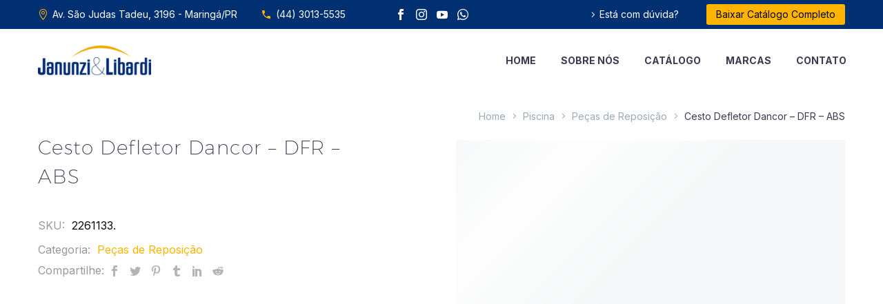

--- FILE ---
content_type: text/html; charset=UTF-8
request_url: https://janunzilibardi.com.br/produto/cesto-defletor-dancor-dfr-abs/
body_size: 22653
content:
<!DOCTYPE html>
<!--[if IE 7]>
<html class="ie ie7" lang="pt-BR" xmlns:og="http://ogp.me/ns#" xmlns:fb="http://ogp.me/ns/fb#">
<![endif]-->
<!--[if IE 8]>
<html class="ie ie8" lang="pt-BR" xmlns:og="http://ogp.me/ns#" xmlns:fb="http://ogp.me/ns/fb#">
<![endif]-->
<!--[if !(IE 7) | !(IE 8) ]><!-->
<html lang="pt-BR" xmlns:og="http://ogp.me/ns#" xmlns:fb="http://ogp.me/ns/fb#">
<!--<![endif]-->
<head>
	<meta charset="UTF-8">
	<meta name="viewport" content="width=device-width, initial-scale=1.0" />
	<link rel="profile" href="http://gmpg.org/xfn/11">
	<link rel="pingback" href="https://janunzilibardi.com.br/xmlrpc.php">
	<style>.tgpli-background-inited { background-image: none !important; }img[data-tgpli-image-inited] { display:none !important;visibility:hidden !important; }</style>        <script type="text/javascript">
            window.tgpLazyItemsOptions = {
                visibilityOffset: 0,
                desktopEnable: true,
                mobileEnable: false            };
            window.tgpQueue = {
                nodes: [],
                add: function(id, data) {
                    data = data || {};
                    if (window.tgpLazyItems !== undefined) {
                        if (this.nodes.length > 0) {
                            window.tgpLazyItems.addNodes(this.flushNodes());
                        }
                        window.tgpLazyItems.addNode({
                            node: document.getElementById(id),
                            data: data
                        });
                    } else {
                        this.nodes.push({
                            node: document.getElementById(id),
                            data: data
                        });
                    }
                },
                flushNodes: function() {
                    return this.nodes.splice(0, this.nodes.length);
                }
            };
        </script>
        <script type="text/javascript" async src="https://janunzilibardi.com.br/wp-content/themes/thegem/js/thegem-pagespeed-lazy-items.js"></script><meta name='robots' content='index, follow, max-image-preview:large, max-snippet:-1, max-video-preview:-1' />

	<!-- This site is optimized with the Yoast SEO plugin v24.5 - https://yoast.com/wordpress/plugins/seo/ -->
	<title>Cesto Defletor Dancor - DFR - ABS - Janunzi e Libardi Distribuidora</title>
	<link rel="canonical" href="https://janunzilibardi.com.br/produto/cesto-defletor-dancor-dfr-abs/" />
	<meta property="og:locale" content="pt_BR" />
	<meta property="og:type" content="article" />
	<meta property="og:title" content="Cesto Defletor Dancor - DFR - ABS - Janunzi e Libardi Distribuidora" />
	<meta property="og:description" content="O Cesto Defletor evita fuga de areia do filtro na hora de retrolavar, garantindo a integradade das peças internas." />
	<meta property="og:url" content="https://janunzilibardi.com.br/produto/cesto-defletor-dancor-dfr-abs/" />
	<meta property="og:site_name" content="Janunzi e Libardi Distribuidora" />
	<meta property="article:modified_time" content="2025-12-05T13:07:39+00:00" />
	<meta property="og:image" content="https://janunzilibardi.com.br/wp-content/uploads/2024/05/62d0a2eddf10db3eddb8f46be588d969.webp" />
	<meta property="og:image:width" content="494" />
	<meta property="og:image:height" content="500" />
	<meta property="og:image:type" content="image/webp" />
	<meta name="twitter:card" content="summary_large_image" />
	<script type="application/ld+json" class="yoast-schema-graph">{"@context":"https://schema.org","@graph":[{"@type":"WebPage","@id":"https://janunzilibardi.com.br/produto/cesto-defletor-dancor-dfr-abs/","url":"https://janunzilibardi.com.br/produto/cesto-defletor-dancor-dfr-abs/","name":"Cesto Defletor Dancor - DFR - ABS - Janunzi e Libardi Distribuidora","isPartOf":{"@id":"https://janunzilibardi.com.br/#website"},"primaryImageOfPage":{"@id":"https://janunzilibardi.com.br/produto/cesto-defletor-dancor-dfr-abs/#primaryimage"},"image":{"@id":"https://janunzilibardi.com.br/produto/cesto-defletor-dancor-dfr-abs/#primaryimage"},"thumbnailUrl":"https://janunzilibardi.com.br/wp-content/uploads/2024/05/62d0a2eddf10db3eddb8f46be588d969.webp","datePublished":"2024-05-02T21:28:03+00:00","dateModified":"2025-12-05T13:07:39+00:00","breadcrumb":{"@id":"https://janunzilibardi.com.br/produto/cesto-defletor-dancor-dfr-abs/#breadcrumb"},"inLanguage":"pt-BR","potentialAction":[{"@type":"ReadAction","target":["https://janunzilibardi.com.br/produto/cesto-defletor-dancor-dfr-abs/"]}]},{"@type":"ImageObject","inLanguage":"pt-BR","@id":"https://janunzilibardi.com.br/produto/cesto-defletor-dancor-dfr-abs/#primaryimage","url":"https://janunzilibardi.com.br/wp-content/uploads/2024/05/62d0a2eddf10db3eddb8f46be588d969.webp","contentUrl":"https://janunzilibardi.com.br/wp-content/uploads/2024/05/62d0a2eddf10db3eddb8f46be588d969.webp","width":494,"height":500},{"@type":"BreadcrumbList","@id":"https://janunzilibardi.com.br/produto/cesto-defletor-dancor-dfr-abs/#breadcrumb","itemListElement":[{"@type":"ListItem","position":1,"name":"Início","item":"https://janunzilibardi.com.br/"},{"@type":"ListItem","position":2,"name":"Catálogo","item":"https://janunzilibardi.com.br/catalogo/"},{"@type":"ListItem","position":3,"name":"Cesto Defletor Dancor &#8211; DFR &#8211; ABS"}]},{"@type":"WebSite","@id":"https://janunzilibardi.com.br/#website","url":"https://janunzilibardi.com.br/","name":"Janunzi e Libardi Distribuidora","description":"Produtos para Aquecimento e Tratamento de Piscina","publisher":{"@id":"https://janunzilibardi.com.br/#organization"},"potentialAction":[{"@type":"SearchAction","target":{"@type":"EntryPoint","urlTemplate":"https://janunzilibardi.com.br/?s={search_term_string}"},"query-input":{"@type":"PropertyValueSpecification","valueRequired":true,"valueName":"search_term_string"}}],"inLanguage":"pt-BR"},{"@type":"Organization","@id":"https://janunzilibardi.com.br/#organization","name":"Janunzi e Libardi Distribuidora","url":"https://janunzilibardi.com.br/","logo":{"@type":"ImageObject","inLanguage":"pt-BR","@id":"https://janunzilibardi.com.br/#/schema/logo/image/","url":"https://janunzilibardi.com.br/wp-content/uploads/2023/08/logo-janunzi-e-libardi-catalogo-header-170-middle-blue-center.png","contentUrl":"https://janunzilibardi.com.br/wp-content/uploads/2023/08/logo-janunzi-e-libardi-catalogo-header-170-middle-blue-center.png","width":136,"height":37,"caption":"Janunzi e Libardi Distribuidora"},"image":{"@id":"https://janunzilibardi.com.br/#/schema/logo/image/"}}]}</script>
	<!-- / Yoast SEO plugin. -->


<link rel='dns-prefetch' href='//www.googletagmanager.com' />
<link rel='dns-prefetch' href='//fonts.googleapis.com' />
<link rel="alternate" type="application/rss+xml" title="Feed para Janunzi e Libardi Distribuidora &raquo;" href="https://janunzilibardi.com.br/feed/" />
<link rel="alternate" type="application/rss+xml" title="Feed de comentários para Janunzi e Libardi Distribuidora &raquo;" href="https://janunzilibardi.com.br/comments/feed/" />
<script type="text/javascript">
/* <![CDATA[ */
window._wpemojiSettings = {"baseUrl":"https:\/\/s.w.org\/images\/core\/emoji\/15.0.3\/72x72\/","ext":".png","svgUrl":"https:\/\/s.w.org\/images\/core\/emoji\/15.0.3\/svg\/","svgExt":".svg","source":{"concatemoji":"https:\/\/janunzilibardi.com.br\/wp-includes\/js\/wp-emoji-release.min.js?ver=6.5.6"}};
/*! This file is auto-generated */
!function(i,n){var o,s,e;function c(e){try{var t={supportTests:e,timestamp:(new Date).valueOf()};sessionStorage.setItem(o,JSON.stringify(t))}catch(e){}}function p(e,t,n){e.clearRect(0,0,e.canvas.width,e.canvas.height),e.fillText(t,0,0);var t=new Uint32Array(e.getImageData(0,0,e.canvas.width,e.canvas.height).data),r=(e.clearRect(0,0,e.canvas.width,e.canvas.height),e.fillText(n,0,0),new Uint32Array(e.getImageData(0,0,e.canvas.width,e.canvas.height).data));return t.every(function(e,t){return e===r[t]})}function u(e,t,n){switch(t){case"flag":return n(e,"\ud83c\udff3\ufe0f\u200d\u26a7\ufe0f","\ud83c\udff3\ufe0f\u200b\u26a7\ufe0f")?!1:!n(e,"\ud83c\uddfa\ud83c\uddf3","\ud83c\uddfa\u200b\ud83c\uddf3")&&!n(e,"\ud83c\udff4\udb40\udc67\udb40\udc62\udb40\udc65\udb40\udc6e\udb40\udc67\udb40\udc7f","\ud83c\udff4\u200b\udb40\udc67\u200b\udb40\udc62\u200b\udb40\udc65\u200b\udb40\udc6e\u200b\udb40\udc67\u200b\udb40\udc7f");case"emoji":return!n(e,"\ud83d\udc26\u200d\u2b1b","\ud83d\udc26\u200b\u2b1b")}return!1}function f(e,t,n){var r="undefined"!=typeof WorkerGlobalScope&&self instanceof WorkerGlobalScope?new OffscreenCanvas(300,150):i.createElement("canvas"),a=r.getContext("2d",{willReadFrequently:!0}),o=(a.textBaseline="top",a.font="600 32px Arial",{});return e.forEach(function(e){o[e]=t(a,e,n)}),o}function t(e){var t=i.createElement("script");t.src=e,t.defer=!0,i.head.appendChild(t)}"undefined"!=typeof Promise&&(o="wpEmojiSettingsSupports",s=["flag","emoji"],n.supports={everything:!0,everythingExceptFlag:!0},e=new Promise(function(e){i.addEventListener("DOMContentLoaded",e,{once:!0})}),new Promise(function(t){var n=function(){try{var e=JSON.parse(sessionStorage.getItem(o));if("object"==typeof e&&"number"==typeof e.timestamp&&(new Date).valueOf()<e.timestamp+604800&&"object"==typeof e.supportTests)return e.supportTests}catch(e){}return null}();if(!n){if("undefined"!=typeof Worker&&"undefined"!=typeof OffscreenCanvas&&"undefined"!=typeof URL&&URL.createObjectURL&&"undefined"!=typeof Blob)try{var e="postMessage("+f.toString()+"("+[JSON.stringify(s),u.toString(),p.toString()].join(",")+"));",r=new Blob([e],{type:"text/javascript"}),a=new Worker(URL.createObjectURL(r),{name:"wpTestEmojiSupports"});return void(a.onmessage=function(e){c(n=e.data),a.terminate(),t(n)})}catch(e){}c(n=f(s,u,p))}t(n)}).then(function(e){for(var t in e)n.supports[t]=e[t],n.supports.everything=n.supports.everything&&n.supports[t],"flag"!==t&&(n.supports.everythingExceptFlag=n.supports.everythingExceptFlag&&n.supports[t]);n.supports.everythingExceptFlag=n.supports.everythingExceptFlag&&!n.supports.flag,n.DOMReady=!1,n.readyCallback=function(){n.DOMReady=!0}}).then(function(){return e}).then(function(){var e;n.supports.everything||(n.readyCallback(),(e=n.source||{}).concatemoji?t(e.concatemoji):e.wpemoji&&e.twemoji&&(t(e.twemoji),t(e.wpemoji)))}))}((window,document),window._wpemojiSettings);
/* ]]> */
</script>
<link rel='stylesheet' id='thegem-preloader-css' href='https://janunzilibardi.com.br/wp-content/themes/thegem/css/thegem-preloader.css?ver=6.5.6' type='text/css' media='all' />
<style id='thegem-preloader-inline-css' type='text/css'>

		body:not(.compose-mode) .gem-icon-style-gradient span,
		body:not(.compose-mode) .gem-icon .gem-icon-half-1,
		body:not(.compose-mode) .gem-icon .gem-icon-half-2 {
			opacity: 0 !important;
			}
</style>
<link rel='stylesheet' id='thegem-reset-css' href='https://janunzilibardi.com.br/wp-content/themes/thegem/css/thegem-reset.css?ver=6.5.6' type='text/css' media='all' />
<link rel='stylesheet' id='thegem-grid-css' href='https://janunzilibardi.com.br/wp-content/themes/thegem/css/thegem-grid.css?ver=6.5.6' type='text/css' media='all' />
<link rel='stylesheet' id='thegem-style-css' href='https://janunzilibardi.com.br/wp-content/themes/thegem/style.css?ver=6.5.6' type='text/css' media='all' />
<link rel='stylesheet' id='thegem-header-css' href='https://janunzilibardi.com.br/wp-content/themes/thegem/css/thegem-header.css?ver=6.5.6' type='text/css' media='all' />
<link rel='stylesheet' id='thegem-widgets-css' href='https://janunzilibardi.com.br/wp-content/themes/thegem/css/thegem-widgets.css?ver=6.5.6' type='text/css' media='all' />
<link rel='stylesheet' id='thegem-new-css-css' href='https://janunzilibardi.com.br/wp-content/themes/thegem/css/thegem-new-css.css?ver=6.5.6' type='text/css' media='all' />
<link rel='stylesheet' id='perevazka-css-css-css' href='https://janunzilibardi.com.br/wp-content/themes/thegem/css/thegem-perevazka-css.css?ver=6.5.6' type='text/css' media='all' />
<link rel='stylesheet' id='thegem-google-fonts-css' href='//fonts.googleapis.com/css?family=Inter%3A100%2C200%2C300%2C400%2C500%2C600%2C700%2C800%2C900%7CSource+Sans+Pro%3A200%2C200italic%2C300%2C300italic%2C400%2C400italic%2C600%2C600italic%2C700%2C700italic%2C900%2C900italic%7CMontserrat%3A100%2C100italic%2C200%2C200italic%2C300%2C300italic%2C400%2C400italic%2C500%2C500italic%2C600%2C600italic%2C700%2C700italic%2C800%2C800italic%2C900%2C900italic&#038;subset=cyrillic%2Ccyrillic-ext%2Cgreek%2Cgreek-ext%2Clatin%2Clatin-ext%2Cvietnamese&#038;ver=6.5.6' type='text/css' media='all' />
<link rel='stylesheet' id='thegem-custom-css' href='https://janunzilibardi.com.br/wp-content/themes/thegem/css/custom-yKxMD7rT.css?ver=6.5.6' type='text/css' media='all' />
<style id='thegem-custom-inline-css' type='text/css'>
.vc_custom_1714659606271{margin-bottom: 0px !important;background-position: center !important;background-repeat: no-repeat !important;background-size: cover !important;}.vc_custom_1754072649374{padding-top: 10px !important;}
body .breadcrumbs .current {	color: #fbcf00;	border-bottom: 3px solid #fbcf00;}body .breadcrumbs a:hover {	color: #fbcf00;}body .page-title-block .breadcrumbs-container{	text-align: center;}.page-breadcrumbs{	position: relative;	display: flex;	width: 100%;	align-items: center;	min-height: 70px;	z-index: 5;}.page-breadcrumbs.page-breadcrumbs--left{	justify-content: flex-start;	text-align: left;}.page-breadcrumbs.page-breadcrumbs--center{	justify-content: center;	text-align: center;}.page-breadcrumbs.page-breadcrumbs--right{	justify-content: flex-end;	text-align: right;}.page-breadcrumbs ul{	display: flex;	flex-wrap: wrap;	padding: 0;	margin: 0;	list-style-type: none;}.page-breadcrumbs ul li{	position: relative;}.page-breadcrumbs ul li:not(:last-child){	padding-right: 20px;	margin-right: 5px;}.page-breadcrumbs ul li:not(:last-child):after{	font-family: 'thegem-icons';	content: '\e601';	position: absolute;	right: 0;	top: 50%;	transform: translateY(-50%);	line-height: 1;}.page-breadcrumbs ul li a,.page-breadcrumbs ul li:not(:last-child):after{	color: #99A9B5FF;}.page-breadcrumbs ul li{	color: #3C3950FF;}.page-breadcrumbs ul li a:hover{	color: #3C3950FF;}.block-content {padding-top: 0px;}.block-content:last-of-type {padding-bottom: 110px;}#top-area {	display: block;}@media (max-width: 991px) {#page-title {padding-top: 80px;padding-bottom: 80px;}.page-title-inner, body .breadcrumbs{padding-left: 0px;padding-right: 0px;}.page-title-excerpt {margin-top: 18px;}#page-title .page-title-title {margin-top: 0px;}.block-content {padding-top: 0px;}.block-content:last-of-type {}#top-area {	display: block;}}@media (max-width: 767px) {#page-title {padding-top: 80px;padding-bottom: 80px;}.page-title-inner,body .breadcrumbs{padding-left: 0px;padding-right: 0px;}.page-title-excerpt {margin-top: 18px;}#page-title .page-title-title {margin-top: 0px;}.block-content {padding-top: 0px;}.block-content:last-of-type {}#top-area {	display: none;}}
</style>
<link rel='stylesheet' id='js_composer_front-css' href='https://janunzilibardi.com.br/wp-content/plugins/js_composer/assets/css/js_composer.min.css?ver=6.7.0' type='text/css' media='all' />
<link rel='stylesheet' id='thegem-additional-blog-1-css' href='https://janunzilibardi.com.br/wp-content/themes/thegem/css/thegem-additional-blog-1.css?ver=6.5.6' type='text/css' media='all' />
<link rel='stylesheet' id='jquery-fancybox-css' href='https://janunzilibardi.com.br/wp-content/themes/thegem/js/fancyBox/jquery.fancybox.min.css?ver=6.5.6' type='text/css' media='all' />
<link rel='stylesheet' id='thegem-vc_elements-css' href='https://janunzilibardi.com.br/wp-content/themes/thegem/css/thegem-vc_elements.css?ver=6.5.6' type='text/css' media='all' />
<style id='wp-emoji-styles-inline-css' type='text/css'>

	img.wp-smiley, img.emoji {
		display: inline !important;
		border: none !important;
		box-shadow: none !important;
		height: 1em !important;
		width: 1em !important;
		margin: 0 0.07em !important;
		vertical-align: -0.1em !important;
		background: none !important;
		padding: 0 !important;
	}
</style>
<link rel='stylesheet' id='wp-block-library-css' href='https://janunzilibardi.com.br/wp-includes/css/dist/block-library/style.min.css?ver=6.5.6' type='text/css' media='all' />
<link rel='stylesheet' id='wc-blocks-vendors-style-css' href='https://janunzilibardi.com.br/wp-content/plugins/woocommerce/packages/woocommerce-blocks/build/wc-blocks-vendors-style.css?ver=10.0.6' type='text/css' media='all' />
<link rel='stylesheet' id='wc-blocks-style-css' href='https://janunzilibardi.com.br/wp-content/plugins/woocommerce/packages/woocommerce-blocks/build/wc-blocks-style.css?ver=10.0.6' type='text/css' media='all' />
<style id='classic-theme-styles-inline-css' type='text/css'>
/*! This file is auto-generated */
.wp-block-button__link{color:#fff;background-color:#32373c;border-radius:9999px;box-shadow:none;text-decoration:none;padding:calc(.667em + 2px) calc(1.333em + 2px);font-size:1.125em}.wp-block-file__button{background:#32373c;color:#fff;text-decoration:none}
</style>
<style id='global-styles-inline-css' type='text/css'>
body{--wp--preset--color--black: #000000;--wp--preset--color--cyan-bluish-gray: #abb8c3;--wp--preset--color--white: #ffffff;--wp--preset--color--pale-pink: #f78da7;--wp--preset--color--vivid-red: #cf2e2e;--wp--preset--color--luminous-vivid-orange: #ff6900;--wp--preset--color--luminous-vivid-amber: #fcb900;--wp--preset--color--light-green-cyan: #7bdcb5;--wp--preset--color--vivid-green-cyan: #00d084;--wp--preset--color--pale-cyan-blue: #8ed1fc;--wp--preset--color--vivid-cyan-blue: #0693e3;--wp--preset--color--vivid-purple: #9b51e0;--wp--preset--gradient--vivid-cyan-blue-to-vivid-purple: linear-gradient(135deg,rgba(6,147,227,1) 0%,rgb(155,81,224) 100%);--wp--preset--gradient--light-green-cyan-to-vivid-green-cyan: linear-gradient(135deg,rgb(122,220,180) 0%,rgb(0,208,130) 100%);--wp--preset--gradient--luminous-vivid-amber-to-luminous-vivid-orange: linear-gradient(135deg,rgba(252,185,0,1) 0%,rgba(255,105,0,1) 100%);--wp--preset--gradient--luminous-vivid-orange-to-vivid-red: linear-gradient(135deg,rgba(255,105,0,1) 0%,rgb(207,46,46) 100%);--wp--preset--gradient--very-light-gray-to-cyan-bluish-gray: linear-gradient(135deg,rgb(238,238,238) 0%,rgb(169,184,195) 100%);--wp--preset--gradient--cool-to-warm-spectrum: linear-gradient(135deg,rgb(74,234,220) 0%,rgb(151,120,209) 20%,rgb(207,42,186) 40%,rgb(238,44,130) 60%,rgb(251,105,98) 80%,rgb(254,248,76) 100%);--wp--preset--gradient--blush-light-purple: linear-gradient(135deg,rgb(255,206,236) 0%,rgb(152,150,240) 100%);--wp--preset--gradient--blush-bordeaux: linear-gradient(135deg,rgb(254,205,165) 0%,rgb(254,45,45) 50%,rgb(107,0,62) 100%);--wp--preset--gradient--luminous-dusk: linear-gradient(135deg,rgb(255,203,112) 0%,rgb(199,81,192) 50%,rgb(65,88,208) 100%);--wp--preset--gradient--pale-ocean: linear-gradient(135deg,rgb(255,245,203) 0%,rgb(182,227,212) 50%,rgb(51,167,181) 100%);--wp--preset--gradient--electric-grass: linear-gradient(135deg,rgb(202,248,128) 0%,rgb(113,206,126) 100%);--wp--preset--gradient--midnight: linear-gradient(135deg,rgb(2,3,129) 0%,rgb(40,116,252) 100%);--wp--preset--font-size--small: 13px;--wp--preset--font-size--medium: 20px;--wp--preset--font-size--large: 36px;--wp--preset--font-size--x-large: 42px;--wp--preset--spacing--20: 0.44rem;--wp--preset--spacing--30: 0.67rem;--wp--preset--spacing--40: 1rem;--wp--preset--spacing--50: 1.5rem;--wp--preset--spacing--60: 2.25rem;--wp--preset--spacing--70: 3.38rem;--wp--preset--spacing--80: 5.06rem;--wp--preset--shadow--natural: 6px 6px 9px rgba(0, 0, 0, 0.2);--wp--preset--shadow--deep: 12px 12px 50px rgba(0, 0, 0, 0.4);--wp--preset--shadow--sharp: 6px 6px 0px rgba(0, 0, 0, 0.2);--wp--preset--shadow--outlined: 6px 6px 0px -3px rgba(255, 255, 255, 1), 6px 6px rgba(0, 0, 0, 1);--wp--preset--shadow--crisp: 6px 6px 0px rgba(0, 0, 0, 1);}:where(.is-layout-flex){gap: 0.5em;}:where(.is-layout-grid){gap: 0.5em;}body .is-layout-flex{display: flex;}body .is-layout-flex{flex-wrap: wrap;align-items: center;}body .is-layout-flex > *{margin: 0;}body .is-layout-grid{display: grid;}body .is-layout-grid > *{margin: 0;}:where(.wp-block-columns.is-layout-flex){gap: 2em;}:where(.wp-block-columns.is-layout-grid){gap: 2em;}:where(.wp-block-post-template.is-layout-flex){gap: 1.25em;}:where(.wp-block-post-template.is-layout-grid){gap: 1.25em;}.has-black-color{color: var(--wp--preset--color--black) !important;}.has-cyan-bluish-gray-color{color: var(--wp--preset--color--cyan-bluish-gray) !important;}.has-white-color{color: var(--wp--preset--color--white) !important;}.has-pale-pink-color{color: var(--wp--preset--color--pale-pink) !important;}.has-vivid-red-color{color: var(--wp--preset--color--vivid-red) !important;}.has-luminous-vivid-orange-color{color: var(--wp--preset--color--luminous-vivid-orange) !important;}.has-luminous-vivid-amber-color{color: var(--wp--preset--color--luminous-vivid-amber) !important;}.has-light-green-cyan-color{color: var(--wp--preset--color--light-green-cyan) !important;}.has-vivid-green-cyan-color{color: var(--wp--preset--color--vivid-green-cyan) !important;}.has-pale-cyan-blue-color{color: var(--wp--preset--color--pale-cyan-blue) !important;}.has-vivid-cyan-blue-color{color: var(--wp--preset--color--vivid-cyan-blue) !important;}.has-vivid-purple-color{color: var(--wp--preset--color--vivid-purple) !important;}.has-black-background-color{background-color: var(--wp--preset--color--black) !important;}.has-cyan-bluish-gray-background-color{background-color: var(--wp--preset--color--cyan-bluish-gray) !important;}.has-white-background-color{background-color: var(--wp--preset--color--white) !important;}.has-pale-pink-background-color{background-color: var(--wp--preset--color--pale-pink) !important;}.has-vivid-red-background-color{background-color: var(--wp--preset--color--vivid-red) !important;}.has-luminous-vivid-orange-background-color{background-color: var(--wp--preset--color--luminous-vivid-orange) !important;}.has-luminous-vivid-amber-background-color{background-color: var(--wp--preset--color--luminous-vivid-amber) !important;}.has-light-green-cyan-background-color{background-color: var(--wp--preset--color--light-green-cyan) !important;}.has-vivid-green-cyan-background-color{background-color: var(--wp--preset--color--vivid-green-cyan) !important;}.has-pale-cyan-blue-background-color{background-color: var(--wp--preset--color--pale-cyan-blue) !important;}.has-vivid-cyan-blue-background-color{background-color: var(--wp--preset--color--vivid-cyan-blue) !important;}.has-vivid-purple-background-color{background-color: var(--wp--preset--color--vivid-purple) !important;}.has-black-border-color{border-color: var(--wp--preset--color--black) !important;}.has-cyan-bluish-gray-border-color{border-color: var(--wp--preset--color--cyan-bluish-gray) !important;}.has-white-border-color{border-color: var(--wp--preset--color--white) !important;}.has-pale-pink-border-color{border-color: var(--wp--preset--color--pale-pink) !important;}.has-vivid-red-border-color{border-color: var(--wp--preset--color--vivid-red) !important;}.has-luminous-vivid-orange-border-color{border-color: var(--wp--preset--color--luminous-vivid-orange) !important;}.has-luminous-vivid-amber-border-color{border-color: var(--wp--preset--color--luminous-vivid-amber) !important;}.has-light-green-cyan-border-color{border-color: var(--wp--preset--color--light-green-cyan) !important;}.has-vivid-green-cyan-border-color{border-color: var(--wp--preset--color--vivid-green-cyan) !important;}.has-pale-cyan-blue-border-color{border-color: var(--wp--preset--color--pale-cyan-blue) !important;}.has-vivid-cyan-blue-border-color{border-color: var(--wp--preset--color--vivid-cyan-blue) !important;}.has-vivid-purple-border-color{border-color: var(--wp--preset--color--vivid-purple) !important;}.has-vivid-cyan-blue-to-vivid-purple-gradient-background{background: var(--wp--preset--gradient--vivid-cyan-blue-to-vivid-purple) !important;}.has-light-green-cyan-to-vivid-green-cyan-gradient-background{background: var(--wp--preset--gradient--light-green-cyan-to-vivid-green-cyan) !important;}.has-luminous-vivid-amber-to-luminous-vivid-orange-gradient-background{background: var(--wp--preset--gradient--luminous-vivid-amber-to-luminous-vivid-orange) !important;}.has-luminous-vivid-orange-to-vivid-red-gradient-background{background: var(--wp--preset--gradient--luminous-vivid-orange-to-vivid-red) !important;}.has-very-light-gray-to-cyan-bluish-gray-gradient-background{background: var(--wp--preset--gradient--very-light-gray-to-cyan-bluish-gray) !important;}.has-cool-to-warm-spectrum-gradient-background{background: var(--wp--preset--gradient--cool-to-warm-spectrum) !important;}.has-blush-light-purple-gradient-background{background: var(--wp--preset--gradient--blush-light-purple) !important;}.has-blush-bordeaux-gradient-background{background: var(--wp--preset--gradient--blush-bordeaux) !important;}.has-luminous-dusk-gradient-background{background: var(--wp--preset--gradient--luminous-dusk) !important;}.has-pale-ocean-gradient-background{background: var(--wp--preset--gradient--pale-ocean) !important;}.has-electric-grass-gradient-background{background: var(--wp--preset--gradient--electric-grass) !important;}.has-midnight-gradient-background{background: var(--wp--preset--gradient--midnight) !important;}.has-small-font-size{font-size: var(--wp--preset--font-size--small) !important;}.has-medium-font-size{font-size: var(--wp--preset--font-size--medium) !important;}.has-large-font-size{font-size: var(--wp--preset--font-size--large) !important;}.has-x-large-font-size{font-size: var(--wp--preset--font-size--x-large) !important;}
.wp-block-navigation a:where(:not(.wp-element-button)){color: inherit;}
:where(.wp-block-post-template.is-layout-flex){gap: 1.25em;}:where(.wp-block-post-template.is-layout-grid){gap: 1.25em;}
:where(.wp-block-columns.is-layout-flex){gap: 2em;}:where(.wp-block-columns.is-layout-grid){gap: 2em;}
.wp-block-pullquote{font-size: 1.5em;line-height: 1.6;}
</style>
<link rel='stylesheet' id='contact-form-7-css' href='https://janunzilibardi.com.br/wp-content/plugins/contact-form-7/includes/css/styles.css?ver=5.9.3' type='text/css' media='all' />
<link rel='stylesheet' id='woocommerce-pdf-catalog-css' href='https://janunzilibardi.com.br/wp-content/plugins/woocommerce-pdf-catalog/public/css/woocommerce-pdf-catalog-public.css?ver=1.18.0' type='text/css' media='all' />
<link rel='stylesheet' id='font-awesome-css' href='https://janunzilibardi.com.br/wp-content/plugins/woocommerce-pdf-catalog/public/css/fontawesome-free-5.15.3-web/css/all.css?ver=5.15.3' type='text/css' media='all' />
<link rel='stylesheet' id='select2-css' href='https://janunzilibardi.com.br/wp-content/plugins/woocommerce-pdf-catalog/public/vendor/select2/css/select2.min.css?ver=4.1.0' type='text/css' media='all' />
<style id='woocommerce-inline-inline-css' type='text/css'>
.woocommerce form .form-row .required { visibility: visible; }
</style>
<link rel='stylesheet' id='thegem-gdpr-css' href='https://janunzilibardi.com.br/wp-content/plugins/thegem-elements/inc/gdpr/assets/css/public.css?ver=1.0' type='text/css' media='all' />
<style id='thegem-gdpr-inline-css' type='text/css'>
.gdpr-consent-bar{background-color:rgba(0,25,102,0.93);}
.gdpr-consent-bar-text{color:#ffffff;font-family:'Source Sans Pro';font-weight:normal;font-size:14px;line-height:22px;}
.btn-gdpr-preferences-open{color:#efa901;font-family:'Source Sans Pro';font-weight:normal;font-size:14px;line-height:22px;}
.btn-gdpr-preferences-open:hover{color:#ffffff;}
.btn-gdpr-agreement{color:#ffffff;border-color:#ffffff;}
.btn-gdpr-agreement:hover{color:#181828;background-color:#ffffff;border-color:#ffffff;}
.gdpr-privacy-preferences{background-color:rgba(0,48,114,0.8);}
.gdpr-privacy-preferences-box{background-color:#ffffff;}
.gdpr-privacy-preferences-consent-item{border-bottom-color:#dfe5e8;}
.gdpr-privacy-preferences-title{color:#0a0707;font-family:'Montserrat UltraLight';font-weight:normal;font-size:24px;line-height:38px;}
.gdpr-privacy-preferences-title:before{color:#ffb400;}
.gdpr-privacy-preferences-text{color:#0a0707;font-family:'Source Sans Pro';font-weight:normal;font-size:14px;line-height:23px;}
.btn-gdpr-privacy-save-preferences{color:#0a0000;background-color:#f4f6f7;border-color:#0a0000;}
.btn-gdpr-privacy-save-preferences:hover{color:#f4f6f7;background-color:#0a0000;border-color:#0a0000;}
.gdpr-privacy-checkbox .gdpr-privacy-checkbox-check{background-color:#b6c6c9;}
.gdpr-privacy-checkbox input:checked ~ .gdpr-privacy-checkbox-check{background-color:#0a0000;}
.gdpr-privacy-preferences-footer{background-color:#f4f6f7;}
.gdpr-privacy-preferences-footer-links a{color:#0a0000;}
.gdpr-privacy-preferences-footer-links a:hover{color:#0a0000;}

</style>
<link rel='stylesheet' id='thegem-woocommerce-minicart-css' href='https://janunzilibardi.com.br/wp-content/themes/thegem/css/thegem-woocommerce-minicart.css?ver=6.5.6' type='text/css' media='all' />
<link rel='stylesheet' id='thegem-woocommerce-css' href='https://janunzilibardi.com.br/wp-content/themes/thegem/css/thegem-woocommerce.css?ver=6.5.6' type='text/css' media='all' />
<link rel='stylesheet' id='thegem-woocommerce1-css' href='https://janunzilibardi.com.br/wp-content/themes/thegem/css/thegem-woocommerce1.css?ver=6.5.6' type='text/css' media='all' />
<link rel='stylesheet' id='thegem-woocommerce-temp-css' href='https://janunzilibardi.com.br/wp-content/themes/thegem/css/thegem-woocommerce-temp.css?ver=6.5.6' type='text/css' media='all' />
<link rel='stylesheet' id='thegem-woocommerce-custom-css' href='https://janunzilibardi.com.br/wp-content/themes/thegem/css/thegem-woocommerce-custom.css?ver=6.5.6' type='text/css' media='all' />
<link rel='stylesheet' id='thegem-product-page-css' href='https://janunzilibardi.com.br/wp-content/themes/thegem/css/thegem-product-page.css?ver=6.5.6' type='text/css' media='all' />
<link rel='stylesheet' id='qlwapp-css' href='https://janunzilibardi.com.br/wp-content/plugins/wp-whatsapp-chat/build/frontend/css/style.css?ver=7.3.6' type='text/css' media='all' />
<script type="text/javascript" id="thegem-settings-init-js-extra">
/* <![CDATA[ */
var gemSettings = {"isTouch":"","forcedLasyDisabled":"","tabletPortrait":"1","tabletLandscape":"1","topAreaMobileDisable":"","parallaxDisabled":"","fillTopArea":"","themePath":"https:\/\/janunzilibardi.com.br\/wp-content\/themes\/thegem","rootUrl":"https:\/\/janunzilibardi.com.br","mobileEffectsEnabled":"","isRTL":""};
/* ]]> */
</script>
<script type="text/javascript" src="https://janunzilibardi.com.br/wp-content/themes/thegem/js/thegem-settings-init.js?ver=6.5.6" id="thegem-settings-init-js"></script>
<script type="text/javascript" src="https://janunzilibardi.com.br/wp-content/themes/thegem/js/thegem-fullwidth-loader.js?ver=6.5.6" id="thegem-fullwidth-optimizer-js"></script>
<!--[if lt IE 9]>
<script type="text/javascript" src="https://janunzilibardi.com.br/wp-content/themes/thegem/js/html5.js?ver=3.7.3" id="html5-js"></script>
<![endif]-->
<script type="text/javascript" src="https://janunzilibardi.com.br/wp-includes/js/jquery/jquery.min.js?ver=3.7.1" id="jquery-core-js"></script>
<script type="text/javascript" src="https://janunzilibardi.com.br/wp-includes/js/jquery/jquery-migrate.min.js?ver=3.4.1" id="jquery-migrate-js"></script>

<!-- Google tag (gtag.js) snippet added by Site Kit -->

<!-- Snippet do Google Analytics adicionado pelo Site Kit -->
<script type="text/javascript" src="https://www.googletagmanager.com/gtag/js?id=G-BZB6J44SPJ" id="google_gtagjs-js" async></script>
<script type="text/javascript" id="google_gtagjs-js-after">
/* <![CDATA[ */
window.dataLayer = window.dataLayer || [];function gtag(){dataLayer.push(arguments);}
gtag("set","linker",{"domains":["janunzilibardi.com.br"]});
gtag("js", new Date());
gtag("set", "developer_id.dZTNiMT", true);
gtag("config", "G-BZB6J44SPJ");
/* ]]> */
</script>

<!-- End Google tag (gtag.js) snippet added by Site Kit -->
<link rel="https://api.w.org/" href="https://janunzilibardi.com.br/wp-json/" /><link rel="alternate" type="application/json" href="https://janunzilibardi.com.br/wp-json/wp/v2/product/1566" /><link rel="EditURI" type="application/rsd+xml" title="RSD" href="https://janunzilibardi.com.br/xmlrpc.php?rsd" />
<meta name="generator" content="WordPress 6.5.6" />
<meta name="generator" content="WooCommerce 7.7.2" />
<link rel='shortlink' href='https://janunzilibardi.com.br/?p=1566' />
<link rel="alternate" type="application/json+oembed" href="https://janunzilibardi.com.br/wp-json/oembed/1.0/embed?url=https%3A%2F%2Fjanunzilibardi.com.br%2Fproduto%2Fcesto-defletor-dancor-dfr-abs%2F" />
<link rel="alternate" type="text/xml+oembed" href="https://janunzilibardi.com.br/wp-json/oembed/1.0/embed?url=https%3A%2F%2Fjanunzilibardi.com.br%2Fproduto%2Fcesto-defletor-dancor-dfr-abs%2F&#038;format=xml" />
<meta name="generator" content="Site Kit by Google 1.124.0" />	<noscript><style>.woocommerce-product-gallery{ opacity: 1 !important; }</style></noscript>
	<style type="text/css">.recentcomments a{display:inline !important;padding:0 !important;margin:0 !important;}</style><meta name="generator" content="Powered by WPBakery Page Builder - drag and drop page builder for WordPress."/>
<meta name="generator" content="Powered by Slider Revolution 6.5.6 - responsive, Mobile-Friendly Slider Plugin for WordPress with comfortable drag and drop interface." />
<link rel="icon" href="https://janunzilibardi.com.br/wp-content/uploads/2021/10/favicon-janunzi-libardi-distribuidora-aquecimento-parana.jpg" sizes="32x32" />
<link rel="icon" href="https://janunzilibardi.com.br/wp-content/uploads/2021/10/favicon-janunzi-libardi-distribuidora-aquecimento-parana.jpg" sizes="192x192" />
<link rel="apple-touch-icon" href="https://janunzilibardi.com.br/wp-content/uploads/2021/10/favicon-janunzi-libardi-distribuidora-aquecimento-parana.jpg" />
<meta name="msapplication-TileImage" content="https://janunzilibardi.com.br/wp-content/uploads/2021/10/favicon-janunzi-libardi-distribuidora-aquecimento-parana.jpg" />
<script>if(document.querySelector('[data-type="vc_custom-css"]')) {document.head.appendChild(document.querySelector('[data-type="vc_custom-css"]'));}</script><script type="text/javascript">function setREVStartSize(e){
			//window.requestAnimationFrame(function() {				 
				window.RSIW = window.RSIW===undefined ? window.innerWidth : window.RSIW;	
				window.RSIH = window.RSIH===undefined ? window.innerHeight : window.RSIH;	
				try {								
					var pw = document.getElementById(e.c).parentNode.offsetWidth,
						newh;
					pw = pw===0 || isNaN(pw) ? window.RSIW : pw;
					e.tabw = e.tabw===undefined ? 0 : parseInt(e.tabw);
					e.thumbw = e.thumbw===undefined ? 0 : parseInt(e.thumbw);
					e.tabh = e.tabh===undefined ? 0 : parseInt(e.tabh);
					e.thumbh = e.thumbh===undefined ? 0 : parseInt(e.thumbh);
					e.tabhide = e.tabhide===undefined ? 0 : parseInt(e.tabhide);
					e.thumbhide = e.thumbhide===undefined ? 0 : parseInt(e.thumbhide);
					e.mh = e.mh===undefined || e.mh=="" || e.mh==="auto" ? 0 : parseInt(e.mh,0);		
					if(e.layout==="fullscreen" || e.l==="fullscreen") 						
						newh = Math.max(e.mh,window.RSIH);					
					else{					
						e.gw = Array.isArray(e.gw) ? e.gw : [e.gw];
						for (var i in e.rl) if (e.gw[i]===undefined || e.gw[i]===0) e.gw[i] = e.gw[i-1];					
						e.gh = e.el===undefined || e.el==="" || (Array.isArray(e.el) && e.el.length==0)? e.gh : e.el;
						e.gh = Array.isArray(e.gh) ? e.gh : [e.gh];
						for (var i in e.rl) if (e.gh[i]===undefined || e.gh[i]===0) e.gh[i] = e.gh[i-1];
											
						var nl = new Array(e.rl.length),
							ix = 0,						
							sl;					
						e.tabw = e.tabhide>=pw ? 0 : e.tabw;
						e.thumbw = e.thumbhide>=pw ? 0 : e.thumbw;
						e.tabh = e.tabhide>=pw ? 0 : e.tabh;
						e.thumbh = e.thumbhide>=pw ? 0 : e.thumbh;					
						for (var i in e.rl) nl[i] = e.rl[i]<window.RSIW ? 0 : e.rl[i];
						sl = nl[0];									
						for (var i in nl) if (sl>nl[i] && nl[i]>0) { sl = nl[i]; ix=i;}															
						var m = pw>(e.gw[ix]+e.tabw+e.thumbw) ? 1 : (pw-(e.tabw+e.thumbw)) / (e.gw[ix]);					
						newh =  (e.gh[ix] * m) + (e.tabh + e.thumbh);
					}
					var el = document.getElementById(e.c);
					if (el!==null && el) el.style.height = newh+"px";					
					el = document.getElementById(e.c+"_wrapper");
					if (el!==null && el) {
						el.style.height = newh+"px";
						el.style.display = "block";
					}
				} catch(e){
					console.log("Failure at Presize of Slider:" + e)
				}					   
			//});
		  };</script>
		<style type="text/css" id="wp-custom-css">
			.product-page__nav {
    display: none !important;
}		</style>
					<style>
				:root {
				--qlwapp-scheme-font-family:inherit;--qlwapp-scheme-font-size:18px;--qlwapp-scheme-icon-size:60px;--qlwapp-scheme-icon-font-size:24px;				}
			</style>
			<noscript><style> .wpb_animate_when_almost_visible { opacity: 1; }</style></noscript>
<meta property="og:title" content="Cesto Defletor Dancor - DFR - ABS"/>
<meta property="og:description" content="O Cesto Defletor evita fuga de areia do filtro na hora de retrolavar, garantindo a integradade das peças internas."/>
<meta property="og:site_name" content="Janunzi e Libardi Distribuidora"/>
<meta property="og:type" content="article"/>
<meta property="og:url" content="https://janunzilibardi.com.br/produto/cesto-defletor-dancor-dfr-abs/"/>
<meta property="og:image" content="https://janunzilibardi.com.br/wp-content/uploads/2024/05/62d0a2eddf10db3eddb8f46be588d969.webp"/>

<meta itemprop="name" content="Cesto Defletor Dancor - DFR - ABS"/>
<meta itemprop="description" content="O Cesto Defletor evita fuga de areia do filtro na hora de retrolavar, garantindo a integradade das peças internas."/>
<meta itemprop="image" content="https://janunzilibardi.com.br/wp-content/uploads/2024/05/62d0a2eddf10db3eddb8f46be588d969.webp"/>
		
</head>


<body class="product-template-default single single-product postid-1566 theme-thegem woocommerce woocommerce-page woocommerce-no-js wpb-js-composer js-comp-ver-6.7.0 vc_responsive">




<div id="page" class="layout-fullwidth header-style-3">

			<a href="#page" class="scroll-top-button"></a>
	
	
					<div class="top-area-background top-area-scroll-hide">
				<div id="top-area" class="top-area top-area-style-default top-area-alignment-justified">
	<div class="container">
		<div class="top-area-items inline-inside">
							<div class="top-area-block top-area-contacts"><div class="gem-contacts inline-inside"><div class="gem-contacts-item gem-contacts-address">Av. São Judas Tadeu, 3196 - Maringá/PR</div><div class="gem-contacts-item gem-contacts-phone"><a href="tel:(44) 3013-5535">(44) 3013-5535</a></div></div></div>
										<div class="top-area-block top-area-socials">			<div class="socials inline-inside">
															<a class="socials-item" href="https://www.facebook.com/janunzilibardi"
						   target="_blank" title="Facebook"><i
									class="socials-item-icon facebook "></i></a>
																																						<a class="socials-item" href="https://www.instagram.com/janunzilibardi/"
						   target="_blank" title="Instagram"><i
									class="socials-item-icon instagram "></i></a>
																																																								<a class="socials-item" href="https://www.youtube.com/@JanunzieLibardi"
						   target="_blank" title="YouTube"><i
									class="socials-item-icon youtube "></i></a>
																																																																																																																																																											<a class="socials-item" href="https://api.whatsapp.com/send?phone=5544999455535&#038;text=Ol%C3%A1%2C%20estou%20navegando%20no%20site%2C%20pode%20me%20ajudar%3F"
						   target="_blank" title="WhatsApp"><i
									class="socials-item-icon whatsapp "></i></a>
																																																																																																																
			</div>
			</div>
										<div class="top-area-block top-area-menu">
											<nav id="top-area-menu">
							<ul id="top-area-navigation" class="nav-menu styled inline-inside"><li id="menu-item-1327" class="menu-item menu-item-type-post_type menu-item-object-page menu-item-1327"><a href="https://janunzilibardi.com.br/contato/">Está com dúvida?</a></li>
</ul>						</nav>
																<div class="top-area-button"><div class="gem-button-container gem-button-position-inline thegem-button-697059e4203f62686" ><a class="gem-button gem-button-size-tiny gem-button-style-flat gem-button-text-weight-normal gem-button-no-uppercase" style="border-radius: 3px;" onmouseleave="" onmouseenter="" href="/?pdf-catalog=full" target="_self">Baixar Catálogo Completo</a></div> </div>
									</div>
					</div>
	</div>
</div>
			</div>
		
		<div id="site-header-wrapper"  class=" " >

			
			
			<header id="site-header" class="site-header animated-header mobile-menu-layout-slide-vertical" role="banner">
								
				<div class="header-background">
					<div class="container">
						<div class="header-main logo-position-left header-layout-default header-style-3">
																							<div class="site-title">
											<div class="site-logo" style="width:164px;">
			<a href="https://janunzilibardi.com.br/" rel="home">
									<span class="logo"><img src="https://janunzilibardi.com.br/wp-content/uploads/thegem-logos/logo_9a84d1b1bfc77a26093df376cdfd26d5_1x.png" srcset="https://janunzilibardi.com.br/wp-content/uploads/thegem-logos/logo_9a84d1b1bfc77a26093df376cdfd26d5_1x.png 1x,https://janunzilibardi.com.br/wp-content/uploads/thegem-logos/logo_9a84d1b1bfc77a26093df376cdfd26d5_2x.png 2x,https://janunzilibardi.com.br/wp-content/uploads/thegem-logos/logo_9a84d1b1bfc77a26093df376cdfd26d5_3x.png 3x" alt="Janunzi e Libardi Distribuidora" style="width:164px;" class="tgp-exclude default"/><img src="https://janunzilibardi.com.br/wp-content/uploads/thegem-logos/logo_e65015db2107f796bf227e37fa1afc44_1x.png" srcset="https://janunzilibardi.com.br/wp-content/uploads/thegem-logos/logo_e65015db2107f796bf227e37fa1afc44_1x.png 1x,https://janunzilibardi.com.br/wp-content/uploads/thegem-logos/logo_e65015db2107f796bf227e37fa1afc44_2x.png 2x,https://janunzilibardi.com.br/wp-content/uploads/thegem-logos/logo_e65015db2107f796bf227e37fa1afc44_3x.png 3x" alt="Janunzi e Libardi Distribuidora" style="width:132px;" class="tgp-exclude small"/></span>
							</a>
		</div>
										</div>
																											<nav id="primary-navigation" class="site-navigation primary-navigation" role="navigation">
											<button class="menu-toggle dl-trigger">Primary Menu<span class="menu-line-1"></span><span class="menu-line-2"></span><span class="menu-line-3"></span></button><div class="mobile-menu-slide-wrapper top"><button class="mobile-menu-slide-close"></button>																							<ul id="primary-menu" class="nav-menu styled no-responsive"><li id="menu-item-5858" class="menu-item menu-item-type-post_type menu-item-object-page menu-item-home menu-item-5858 megamenu-first-element"><a href="https://janunzilibardi.com.br/">Home</a></li>
<li id="menu-item-1130" class="menu-item menu-item-type-post_type menu-item-object-page menu-item-1130 megamenu-enable megamenu-style-default megamenu-first-element"><a href="https://janunzilibardi.com.br/sobre-a-empresa/">Sobre nós</a></li>
<li id="menu-item-1186" class="menu-item menu-item-type-custom menu-item-object-custom menu-item-has-children menu-item-parent menu-item-1186 megamenu-first-element"><a href="/catalogo">Catálogo</a><span class="menu-item-parent-toggle"></span>
<ul class="sub-menu styled ">
	<li id="menu-item-1471" class="menu-item menu-item-type-taxonomy menu-item-object-product_cat menu-item-has-children menu-item-parent menu-item-1471 megamenu-first-element"><a href="https://janunzilibardi.com.br/categoria-produto/aquecimento/">Aquecimento</a><span class="menu-item-parent-toggle"></span>
	<ul class="sub-menu styled ">
		<li id="menu-item-1473" class="menu-item menu-item-type-taxonomy menu-item-object-product_cat menu-item-1473 megamenu-first-element"><a href="https://janunzilibardi.com.br/categoria-produto/aquecimento/acessorios/">Acessórios</a></li>
		<li id="menu-item-1474" class="menu-item menu-item-type-taxonomy menu-item-object-product_cat menu-item-1474 megamenu-first-element"><a href="https://janunzilibardi.com.br/categoria-produto/aquecimento/acoplados/">Acoplados</a></li>
		<li id="menu-item-1475" class="menu-item menu-item-type-taxonomy menu-item-object-product_cat menu-item-1475 megamenu-first-element"><a href="https://janunzilibardi.com.br/categoria-produto/aquecimento/bombas-circuladoras/">Bombas Circuladoras</a></li>
		<li id="menu-item-1476" class="menu-item menu-item-type-taxonomy menu-item-object-product_cat menu-item-1476 megamenu-first-element"><a href="https://janunzilibardi.com.br/categoria-produto/aquecimento/bombas-pressurizadoras/">Bombas Pressurizadoras</a></li>
		<li id="menu-item-1477" class="menu-item menu-item-type-taxonomy menu-item-object-product_cat menu-item-1477 megamenu-first-element"><a href="https://janunzilibardi.com.br/categoria-produto/aquecimento/coletores-solar/">Coletores Solar</a></li>
		<li id="menu-item-1478" class="menu-item menu-item-type-taxonomy menu-item-object-product_cat menu-item-1478 megamenu-first-element"><a href="https://janunzilibardi.com.br/categoria-produto/aquecimento/controladores-de-temperatura/">Controladores de Temperatura</a></li>
		<li id="menu-item-1479" class="menu-item menu-item-type-taxonomy menu-item-object-product_cat menu-item-1479 megamenu-first-element"><a href="https://janunzilibardi.com.br/categoria-produto/aquecimento/outros-aquecedores/">Outros Aquecedores</a></li>
		<li id="menu-item-1480" class="menu-item menu-item-type-taxonomy menu-item-object-product_cat menu-item-1480 megamenu-first-element"><a href="https://janunzilibardi.com.br/categoria-produto/aquecimento/placas-para-piscina/">Placas para Piscina</a></li>
		<li id="menu-item-1481" class="menu-item menu-item-type-taxonomy menu-item-object-product_cat menu-item-1481 megamenu-first-element"><a href="https://janunzilibardi.com.br/categoria-produto/aquecimento/reservatorios/">Reservatórios</a></li>
		<li id="menu-item-1482" class="menu-item menu-item-type-taxonomy menu-item-object-product_cat menu-item-1482 megamenu-first-element"><a href="https://janunzilibardi.com.br/categoria-produto/aquecimento/resistencias/">Resistências</a></li>
		<li id="menu-item-1483" class="menu-item menu-item-type-taxonomy menu-item-object-product_cat menu-item-1483 megamenu-first-element"><a href="https://janunzilibardi.com.br/categoria-produto/aquecimento/vasos-de-expansao/">Vasos de Expansão</a></li>
	</ul>
</li>
	<li id="menu-item-1472" class="menu-item menu-item-type-taxonomy menu-item-object-product_cat current-product-ancestor menu-item-has-children menu-item-parent menu-item-1472 megamenu-first-element"><a href="https://janunzilibardi.com.br/categoria-produto/piscina/">Piscina</a><span class="menu-item-parent-toggle"></span>
	<ul class="sub-menu styled ">
		<li id="menu-item-1484" class="menu-item menu-item-type-taxonomy menu-item-object-product_cat menu-item-1484 megamenu-first-element"><a href="https://janunzilibardi.com.br/categoria-produto/piscina/acessorios-para-piscina/">Acessórios para Piscina</a></li>
		<li id="menu-item-1485" class="menu-item menu-item-type-taxonomy menu-item-object-product_cat menu-item-1485 megamenu-first-element"><a href="https://janunzilibardi.com.br/categoria-produto/piscina/bombas-com-pre-filtro/">Bombas com Pré-Filtro</a></li>
		<li id="menu-item-1486" class="menu-item menu-item-type-taxonomy menu-item-object-product_cat menu-item-1486 megamenu-first-element"><a href="https://janunzilibardi.com.br/categoria-produto/piscina/bombas-para-hidromassagem/">Bombas para Hidromassagem</a></li>
		<li id="menu-item-1487" class="menu-item menu-item-type-taxonomy menu-item-object-product_cat menu-item-1487 megamenu-first-element"><a href="https://janunzilibardi.com.br/categoria-produto/piscina/cascatas/">Cascatas</a></li>
		<li id="menu-item-1488" class="menu-item menu-item-type-taxonomy menu-item-object-product_cat menu-item-1488 megamenu-first-element"><a href="https://janunzilibardi.com.br/categoria-produto/piscina/controladores-e-quadros-de-comando/">Controladores e Quadros de Comando</a></li>
		<li id="menu-item-1489" class="menu-item menu-item-type-taxonomy menu-item-object-product_cat menu-item-1489 megamenu-first-element"><a href="https://janunzilibardi.com.br/categoria-produto/piscina/dispositivos/">Dispositivos</a></li>
		<li id="menu-item-1490" class="menu-item menu-item-type-taxonomy menu-item-object-product_cat menu-item-1490 megamenu-first-element"><a href="https://janunzilibardi.com.br/categoria-produto/piscina/escadas/">Escadas</a></li>
		<li id="menu-item-1491" class="menu-item menu-item-type-taxonomy menu-item-object-product_cat menu-item-1491 megamenu-first-element"><a href="https://janunzilibardi.com.br/categoria-produto/piscina/filtros-para-piscina/">Filtros para Piscina</a></li>
		<li id="menu-item-1492" class="menu-item menu-item-type-taxonomy menu-item-object-product_cat menu-item-1492 megamenu-first-element"><a href="https://janunzilibardi.com.br/categoria-produto/piscina/iluminacao/">Iluminação</a></li>
		<li id="menu-item-1493" class="menu-item menu-item-type-taxonomy menu-item-object-product_cat current-product-ancestor current-menu-parent current-product-parent menu-item-1493 megamenu-first-element menu-item-current"><a href="https://janunzilibardi.com.br/categoria-produto/piscina/pecas-de-reposicao/">Peças de Reposição</a></li>
		<li id="menu-item-1494" class="menu-item menu-item-type-taxonomy menu-item-object-product_cat menu-item-1494 megamenu-first-element"><a href="https://janunzilibardi.com.br/categoria-produto/piscina/quimicos/">Químicos</a></li>
		<li id="menu-item-1495" class="menu-item menu-item-type-taxonomy menu-item-object-product_cat menu-item-1495 megamenu-first-element"><a href="https://janunzilibardi.com.br/categoria-produto/piscina/tratamento/">Tratamento</a></li>
		<li id="menu-item-1496" class="menu-item menu-item-type-taxonomy menu-item-object-product_cat menu-item-1496 megamenu-first-element"><a href="https://janunzilibardi.com.br/categoria-produto/piscina/trocadores-de-calor/">Trocadores de Calor</a></li>
	</ul>
</li>
</ul>
</li>
<li id="menu-item-1663" class="menu-item menu-item-type-post_type menu-item-object-page menu-item-1663 megamenu-first-element"><a href="https://janunzilibardi.com.br/marcas/">Marcas</a></li>
<li id="menu-item-1129" class="menu-item menu-item-type-post_type menu-item-object-page menu-item-1129 megamenu-first-element"><a href="https://janunzilibardi.com.br/contato/">Contato</a></li>
<li class="menu-item menu-item-search"><a href="#"></a><div class="minisearch"><form role="search" id="searchform" class="sf" action="https://janunzilibardi.com.br/" method="GET"><input id="searchform-input" class="sf-input" type="text" placeholder="Search..." name="s"><span class="sf-submit-icon"></span><input id="searchform-submit" class="sf-submit" type="submit" value=""></form></div></li><li class="menu-item menu-item-widgets mobile-only"><div class="menu-item-socials">			<div class="socials inline-inside">
															<a class="socials-item" href="https://www.facebook.com/janunzilibardi"
						   target="_blank" title="Facebook"><i
									class="socials-item-icon facebook "></i></a>
																																						<a class="socials-item" href="https://www.instagram.com/janunzilibardi/"
						   target="_blank" title="Instagram"><i
									class="socials-item-icon instagram "></i></a>
																																																								<a class="socials-item" href="https://www.youtube.com/@JanunzieLibardi"
						   target="_blank" title="YouTube"><i
									class="socials-item-icon youtube "></i></a>
																																																																																																																																																											<a class="socials-item" href="https://api.whatsapp.com/send?phone=5544999455535&#038;text=Ol%C3%A1%2C%20estou%20navegando%20no%20site%2C%20pode%20me%20ajudar%3F"
						   target="_blank" title="WhatsApp"><i
									class="socials-item-icon whatsapp "></i></a>
																																																																																																																
			</div>
			</div></li></ul>																						</div>										</nav>
																														</div>
					</div>
				</div>
			</header><!-- #site-header -->
					</div><!-- #site-header-wrapper -->

	
	<div id="main" class="site-main page__top-shadow visible">

<div id="main-content" class="main-content">


	
	<div class="block-content">
		<div class="container">
                            <div class="page-breadcrumbs page-breadcrumbs--right" >
	                <ul><li><a href="https://janunzilibardi.com.br/">Home</a></li>  <li><a href="https://janunzilibardi.com.br/categoria-produto/piscina/">Piscina</a></li>  <li><a href="https://janunzilibardi.com.br/categoria-produto/piscina/pecas-de-reposicao/">Peças de Reposição</a></li>  <li>Cesto Defletor Dancor &#8211; DFR &#8211; ABS</li></ul><!-- .breadcrumbs -->                </div>
            
			<div class="panel row">
				<div class="panel-center col-xs-12">
					<div class="woocommerce-notices-wrapper"></div>
<div id="product-1566" class="product-page__wrapper product type-product post-1566 status-publish first instock product_cat-pecas-de-reposicao has-post-thumbnail shipping-taxable purchasable product-type-simple">

	<div class="single-product-content row catalog-view" data-sticky="no" data-ajax-load="no" data-menu-vertical="no">
					<div class="single-product-content-left col-sm-6 col-xs-12 " style="width: 50%; float: right; order: 1;">
				<div class="product-page__left-column">											<div class="preloader skeleton product-gallery-skeleton" ></div><div class="product-gallery" data-type="hover" data-thumb="horizontal" data-fancy="0" data-zoom="1" data-colors="" data-auto-height="1">
					<div class="product-gallery-slider-item" data-image-id="1565">
				<div class="product-gallery-image init-zoom">
											<img data-tgpli-src="https://janunzilibardi.com.br/wp-content/uploads/2024/05/62d0a2eddf10db3eddb8f46be588d969.webp" alt="Cesto Defletor Dancor &#8211; DFR &#8211; ABS" class="img-responsive" data-tgpli-inited data-tgpli-image-inited id="tgpli-697059e438a46" ><script>window.tgpQueue.add('tgpli-697059e438a46')</script><noscript><img src="https://janunzilibardi.com.br/wp-content/uploads/2024/05/62d0a2eddf10db3eddb8f46be588d969.webp" alt="Cesto Defletor Dancor &#8211; DFR &#8211; ABS" class="img-responsive"></noscript>
									</div>
			</div>
		
									<div class="product-gallery-thumb-item" data-image-id="1565">
					<div class="product-gallery-image">
						<img
														 data-tgpli-src="https://janunzilibardi.com.br/wp-content/uploads/2024/05/62d0a2eddf10db3eddb8f46be588d969.webp"
																							alt="Cesto Defletor Dancor &#8211; DFR &#8211; ABS" class="img-responsive" data-tgpli-inited data-tgpli-image-inited id="tgpli-697059e438a66" 
						><script>window.tgpQueue.add('tgpli-697059e438a66')</script><noscript><img
															src="https://janunzilibardi.com.br/wp-content/uploads/2024/05/62d0a2eddf10db3eddb8f46be588d969.webp"
																							alt="Cesto Defletor Dancor &#8211; DFR &#8211; ABS" class="img-responsive"
						></noscript>
					</div>
				</div>
					
		
	<!--Video-->
	
	</div>									</div>			</div>
		
		<div class="single-product-content-right col-sm-6 col-xs-12" style="width: 50%; float: left; order: 0; margin-top: 0; padding-top: 0px; z-index: 1;">
											<div class="product-page__right-column">
							<h3 class="product_title entry-title light">Cesto Defletor Dancor &#8211; DFR &#8211; ABS</h3>
	
	
	
		
<div class="product-meta product_meta">

	
	        	        		        <div class="sku_wrapper"><span class="date-color">SKU: </span> <span class="sku" itemprop="sku">2261133</span>.</div>
			        	
	        		    <div class="posted_in"><span class="date-color">Categoria: </span><a href="https://janunzilibardi.com.br/categoria-produto/piscina/pecas-de-reposicao/" rel="tag">Peças de Reposição</a></div>		    
		    						
	
</div>
<div class="socials-sharing socials socials-colored-hover">
            <span class="socials-item-title">Compartilhe:</span>
    	<a class="socials-item" target="_blank" href="https://www.facebook.com/sharer/sharer.php?u=https%3A%2F%2Fjanunzilibardi.com.br%2Fproduto%2Fcesto-defletor-dancor-dfr-abs%2F" title="Facebook"><i class="socials-item-icon facebook"></i></a>
	<a class="socials-item" target="_blank" href="https://twitter.com/intent/tweet?text=Cesto+Defletor+Dancor+%26%238211%3B+DFR+%26%238211%3B+ABS&#038;url=https%3A%2F%2Fjanunzilibardi.com.br%2Fproduto%2Fcesto-defletor-dancor-dfr-abs%2F" title="Twitter"><i class="socials-item-icon twitter"></i></a>
	<a class="socials-item" target="_blank" href="https://pinterest.com/pin/create/button/?url=https%3A%2F%2Fjanunzilibardi.com.br%2Fproduto%2Fcesto-defletor-dancor-dfr-abs%2F&#038;description=Cesto+Defletor+Dancor+%26%238211%3B+DFR+%26%238211%3B+ABS&#038;media=https%3A%2F%2Fjanunzilibardi.com.br%2Fwp-content%2Fuploads%2F2024%2F05%2F62d0a2eddf10db3eddb8f46be588d969.webp" title="Pinterest"><i class="socials-item-icon pinterest"></i></a>
	<a class="socials-item" target="_blank" href="http://tumblr.com/widgets/share/tool?canonicalUrl=https%3A%2F%2Fjanunzilibardi.com.br%2Fproduto%2Fcesto-defletor-dancor-dfr-abs%2F" title="Tumblr"><i class="socials-item-icon tumblr"></i></a>
	<a class="socials-item" target="_blank" href="https://www.linkedin.com/shareArticle?mini=true&#038;url=https%3A%2F%2Fjanunzilibardi.com.br%2Fproduto%2Fcesto-defletor-dancor-dfr-abs%2F&#038;title=Cesto+Defletor+Dancor+%26%238211%3B+DFR+%26%238211%3B+ABS&amp;summary=O+Cesto+Defletor+evita+fuga+de+areia+do+filtro+na+hora+de+retrolavar%2C+garantindo+a+integradade+das+pe%C3%A7as+internas." title="LinkedIn"><i class="socials-item-icon linkedin"></i></a>
	<a class="socials-item" target="_blank" href="https://www.reddit.com/submit?url=https%3A%2F%2Fjanunzilibardi.com.br%2Fproduto%2Fcesto-defletor-dancor-dfr-abs%2F&#038;title=Cesto+Defletor+Dancor+%26%238211%3B+DFR+%26%238211%3B+ABS" title="Reddit"><i class="socials-item-icon reddit"></i></a>
</div>

							</div>		</div>
	</div>

	<div class="single-product-content-bottom product-page__bottom-column" data-review-layout="tabs">
						<div class="vc_tta-container woocommerce-tabs wc-tabs-wrapper gem-woocommerce-tabs" data-vc-action="collapse">
		
								<div class="thegem-tabs thegem-tabs--horizontal " data-type="horizontal">
				<div class="thegem-tabs__nav thegem-tabs__nav--center" >
					<div class="thegem-tabs__nav-list">
													<div class="thegem-tabs__nav-item thegem-tabs__nav-item--active" data-id="thegem-additional_information">
								<span>Informação Adicional</span>
							</div>
													<div class="thegem-tabs__nav-item " data-id="thegem-reviews">
								<span>Avaliação</span>
							</div>
											</div>
					<div class="thegem-tabs__nav-line">
						<div class="thegem-tabs__nav-slide"></div>
					</div>
				</div>
				<div class="thegem-tabs__body">
											<div class="thegem-accordion__item thegem-accordion__item--tab-view">
							<div class="thegem-accordion__item-title thegem-accordion__item--active" data-id="thegem-additional_information">
								<span>Informação Adicional</span>
							</div>
							<div id="thegem-additional_information" class="thegem-accordion__item-body" style="display: block">
								

<table class="woocommerce-product-attributes shop_attributes">
			<tr class="woocommerce-product-attributes-item woocommerce-product-attributes-item--weight">
			<th class="woocommerce-product-attributes-item__label">Peso</th>
			<td class="woocommerce-product-attributes-item__value">0.000 kg</td>
		</tr>
	</table>
							</div>
						</div>
											<div class="thegem-accordion__item thegem-accordion__item--tab-view">
							<div class="thegem-accordion__item-title " data-id="thegem-reviews">
								<span>Avaliação</span>
							</div>
							<div id="thegem-reviews" class="thegem-accordion__item-body" style="">
															</div>
						</div>
									</div>
			</div>
		
		
		
			</div>
<div class="product-content entry-content"><p><span style="font-size: 10pt">O Cesto Defletor evita fuga de areia do filtro na hora de retrolavar, garantindo a integradade das peças internas.</span></p>
</div>
			</div>

</div><!-- #product-1566 -->
				</div>

							</div>

			<div class="thegem-popup-notification-wrap">
    <div class="thegem-popup-notification cart" data-timing="4000">
        <div class="notification-message">
			Item added to cart            <span class="buttons">
            <a class="button" href="https://janunzilibardi.com.br/carrinho/">View Cart</a>
            <a class="button" href="https://janunzilibardi.com.br/finalizar-compra/">Checkout</a>
        </span>
        </div>
    </div>
	</div>
			</div>
	</div>
	</div><!-- #main-content -->


		</div><!-- #main -->
		<div id="lazy-loading-point"></div>

												<footer class="custom-footer">
													<div class="container"><div class="vc_row-full-width-before"></div><div id="vc_row-697059e42c512" data-vc-full-width="true" data-vc-full-width-init="false" class="vc_row wpb_row vc_row-fluid vc_custom_1714659606271 thegem-custom-697059e42c4ab5316 vc_row-has-fill"><script type="text/javascript">if (typeof(gem_fix_fullwidth_position) == "function") { gem_fix_fullwidth_position(document.getElementById("vc_row-697059e42c512")); }</script><div class="wpb_column vc_column_container vc_col-sm-12 thegem-custom-697059e42d6925004"><div class="vc_column-inner "><div class="wpb_wrapper"><div class="clearboth"></div><div class="gem-divider " style="margin-top: 45px;"></div></div></div></div><div class="wpb_column vc_column_container vc_col-sm-6 thegem-custom-697059e42d8699504"><div class="vc_column-inner "><div class="wpb_wrapper">
	
		<div class="wpb_text_column wpb_content_element " >
			<div class="wpb_wrapper">
				<div class="title-h2" style="text-align: left; margin-bottom: 20px;"><span style="color: #2c2c2c;">Solicite uma cotação</span></div>
<div style="width: 55px; height: 3px; background: #ffb400; text-indent: 9999px;">1</div>

			</div>
		</div>
	

	
		<div class="wpb_text_column wpb_content_element " >
			<div class="wpb_wrapper">
				<div class="title-h1"><span style="color: #000;">(44) 3013-5535<br />
(44) 99945-5535 </span></div>

			</div>
		</div>
	

	
		<div class="wpb_text_column wpb_content_element  vc_custom_1754072649374" >
			<div class="wpb_wrapper">
				<div class="title-h6" style="font-size: 14px;">Av. São Judas Tadeu, 3196<br />
Jardim Oriental, Maringá/PR<br />
<a href="mailto:contato@janunzilibardi.com.br"><span style="color: #ffb400;">contato@janunzilibardi.com.br</span></a></div>
<div id="gtx-trans" style="position: absolute; left: -7px; top: 88.6562px;">
<div class="gtx-trans-icon"></div>
</div>

			</div>
		</div>
	
</div></div></div><div class="wpb_column vc_column_container vc_col-sm-6 vc_col-lg-offset-0 vc_col-md-offset-0 vc_col-sm-offset-0 thegem-custom-697059e42dd786042"><div class="vc_column-inner "><div class="wpb_wrapper"><div class="clearboth"></div><div class="gem-divider " style="margin-top: 10px;"></div>
<div class="wpcf7 no-js" id="wpcf7-f42-o1" lang="en-US" dir="ltr">
<div class="screen-reader-response"><p role="status" aria-live="polite" aria-atomic="true"></p> <ul></ul></div>
<form action="/produto/cesto-defletor-dancor-dfr-abs/#wpcf7-f42-o1" method="post" class="wpcf7-form init" aria-label="Contact form" novalidate="novalidate" data-status="init">
<div style="display: none;">
<input type="hidden" name="_wpcf7" value="42" />
<input type="hidden" name="_wpcf7_version" value="5.9.3" />
<input type="hidden" name="_wpcf7_locale" value="en_US" />
<input type="hidden" name="_wpcf7_unit_tag" value="wpcf7-f42-o1" />
<input type="hidden" name="_wpcf7_container_post" value="0" />
<input type="hidden" name="_wpcf7_posted_data_hash" value="" />
</div>
<div class='contactform-fullwidth'>
	<p class='col-sm-12'><span class="wpcf7-form-control-wrap" data-name="your-name"><input size="40" class="wpcf7-form-control wpcf7-text wpcf7-validates-as-required" aria-required="true" aria-invalid="false" placeholder="Nome*" value="" type="text" name="your-name" /></span>
	</p>
	<p class='col-sm-12'><span class="wpcf7-form-control-wrap" data-name="your-email"><input size="40" class="wpcf7-form-control wpcf7-email wpcf7-validates-as-required wpcf7-text wpcf7-validates-as-email" aria-required="true" aria-invalid="false" placeholder="E-mail*" value="" type="email" name="your-email" /></span>
	</p>
	<p class='col-sm-12'><span class="wpcf7-form-control-wrap" data-name="your-message"><textarea cols="40" rows="3" class="wpcf7-form-control wpcf7-textarea wpcf7-validates-as-required" aria-required="true" aria-invalid="false" placeholder="Escreva uma mensagem*" name="your-message"></textarea></span>
	</p>
	<p class='col-sm-12'><input class="wpcf7-form-control wpcf7-submit" type="submit" value="Enviar Mensagem" />
	</p>
</div><div class="wpcf7-response-output" aria-hidden="true"></div>
</form>
</div>
</div></div></div><div class="wpb_column vc_column_container vc_col-sm-12 thegem-custom-697059e42f8b78333"><div class="vc_column-inner "><div class="wpb_wrapper"><div class="clearboth"></div><div class="gem-divider " style="margin-top: 20px;"></div></div></div></div></div><div class="vc_row-full-width vc_clearfix"></div>
</div>
										</footer>
						
			
			<footer id="footer-nav" class="site-footer">
				<div class="container"><div class="row">

					<div class="col-md-3 col-md-push-9">
													<div id="footer-socials"><div class="socials inline-inside socials-colored-hover">
																														<a href="https://www.facebook.com/janunzilibardi" target="_blank" title="Facebook" class="socials-item"><i class="socials-item-icon facebook"></i></a>
																																																																														<a href="https://www.instagram.com/janunzilibardi/" target="_blank" title="Instagram" class="socials-item"><i class="socials-item-icon instagram"></i></a>
																																																																																																																				<a href="https://www.youtube.com/@JanunzieLibardi" target="_blank" title="YouTube" class="socials-item"><i class="socials-item-icon youtube"></i></a>
																																																																																																																																																																																																																																																																																																																																					<a href="https://api.whatsapp.com/send?phone=5544999455535&#038;text=Ol%C3%A1%2C%20estou%20navegando%20no%20site%2C%20pode%20me%20ajudar%3F" target="_blank" title="WhatsApp" class="socials-item"><i class="socials-item-icon whatsapp"></i></a>
																																																																																																																																																																																																																																																				</div></div><!-- #footer-socials -->
											</div>

					<div class="col-md-6">
												<nav id="footer-navigation" class="site-navigation footer-navigation centered-box" role="navigation">
							<ul id="footer-menu" class="nav-menu styled clearfix inline-inside"><li id="menu-item-1267" class="menu-item menu-item-type-post_type menu-item-object-page menu-item-1267"><a href="https://janunzilibardi.com.br/contato/">Contato</a></li>
<li id="menu-item-1328" class="menu-item menu-item-type-post_type menu-item-object-page menu-item-privacy-policy menu-item-1328"><a rel="privacy-policy" href="https://janunzilibardi.com.br/politica-de-privacidade/">Política de privacidade</a></li>
<li id="menu-item-1271" class="menu-item menu-item-type-post_type menu-item-object-page menu-item-1271"><a href="https://janunzilibardi.com.br/sobre-a-empresa/">Sobre a Empresa</a></li>
</ul>						</nav>
											</div>

					<div class="col-md-3 col-md-pull-9"><div class="footer-site-info">©2012 - 2025 Todos os direitos reservados.</div></div>

				</div></div>
			</footer><!-- #footer-nav -->
						
			</div><!-- #page -->

	
	
		<script type="text/javascript">
			window.RS_MODULES = window.RS_MODULES || {};
			window.RS_MODULES.modules = window.RS_MODULES.modules || {};
			window.RS_MODULES.waiting = window.RS_MODULES.waiting || [];
			window.RS_MODULES.defered = true;
			window.RS_MODULES.moduleWaiting = window.RS_MODULES.moduleWaiting || {};
			window.RS_MODULES.type = 'compiled';
		</script>
		
<div class="gdpr-consent-bar bottom">
	<div class="gdpr-consent-bar-box">
		<div class="gdpr-consent-bar-text">Nosso site usa cookies de serviços para melhorar sua experiência de navegação. Clique em 'aceito' para continuar e ter uma boa navegação.</div>
		<div class="gdpr-consent-bar-buttons">
			<button type="button" class="btn-gdpr-preferences-open">Política de Privacidade</button>
			<button type="button" class="btn-gdpr-agreement">Eu Aceito</button>
		</div>
	</div>
</div><div class="gdpr-privacy-preferences">
	<div class="gdpr-privacy-preferences-box">
		<button class="btn-gdpr-privacy-preferences-close" type="button"></button>
		<form method="post" action="https://janunzilibardi.com.br/wp-admin/admin-post.php">
			<input type="hidden" name="action" value="thegem_gdpr_update_privacy_preferences">
			<input type="hidden" id="update-privacy-preferences-nonce" name="update-privacy-preferences-nonce" value="387335500e" /><input type="hidden" name="_wp_http_referer" value="/produto/cesto-defletor-dancor-dfr-abs/" />			<div class="gdpr-privacy-preferences-header">
				<div class="gdpr-privacy-preferences-title">Preferências de Privacidade</div>
			</div>
			<div class="gdpr-privacy-preferences-body">
				<div class="gdpr-privacy-preferences-text">Quando você visita nosso site, ele pode armazenar informações por meio de seu navegador de serviços específicos, geralmente na forma de cookies. Aqui você pode alterar suas preferências de privacidade. Observe que o bloqueio de alguns tipos de cookies pode afetar sua experiência em nosso site e nos serviços que oferecemos.</div>
				<div class="gdpr-privacy-preferences-consents">
											<div class="gdpr-privacy-preferences-consent-item">
							<div class="gdpr-privacy-consent-param">
								<div class="gdpr-privacy-consent-title">Privacy Policy</div>
								<div class="gdpr-privacy-consent-description">Você leu e concordou com nossa política de privacidade.</div>
							</div>
							<div class="gdpr-privacy-consent-value">
																	<div class="gdpr-privacy-consent-always-active">Required</div>
									<input name="consents[privacy-policy]" value="1" type="hidden">
															</div>
						</div>
									</div>
			</div>
			<div class="gdpr-privacy-preferences-footer">
				<button class="btn-gdpr-privacy-save-preferences" type="submit">Salve as Preferências</button>
				<div class="gdpr-privacy-preferences-footer-links">
											<a href="https://janunzilibardi.com.br/politica-de-privacidade/"  target="_blank">Política de Privacidade</a>
																<a href="https://janunzilibardi.com.br/politica-de-privacidade/"  target="_blank">Política de Cookies</a>
									</div>
			</div>
		</form>
	</div>
</div><script type="application/ld+json">{"@context":"https:\/\/schema.org\/","@type":"Product","@id":"https:\/\/janunzilibardi.com.br\/produto\/cesto-defletor-dancor-dfr-abs\/#product","name":"Cesto Defletor Dancor - DFR - ABS","url":"https:\/\/janunzilibardi.com.br\/produto\/cesto-defletor-dancor-dfr-abs\/","description":"O Cesto Defletor evita fuga de areia do filtro na hora de retrolavar, garantindo a integradade das pe\u00e7as internas.","image":"https:\/\/janunzilibardi.com.br\/wp-content\/uploads\/2024\/05\/62d0a2eddf10db3eddb8f46be588d969.webp","sku":"2261133","offers":[{"@type":"Offer","price":"0.00","priceValidUntil":"2027-12-31","priceSpecification":{"price":"0.00","priceCurrency":"BRL","valueAddedTaxIncluded":"false"},"priceCurrency":"BRL","availability":"http:\/\/schema.org\/InStock","url":"https:\/\/janunzilibardi.com.br\/produto\/cesto-defletor-dancor-dfr-abs\/","seller":{"@type":"Organization","name":"Janunzi e Libardi Distribuidora","url":"https:\/\/janunzilibardi.com.br"}}]}</script><script type="text/html" id="wpb-modifications"></script><div id="qlwapp" class="qlwapp qlwapp-free qlwapp-button qlwapp-bottom-left qlwapp-all qlwapp-rounded">
	<div class="qlwapp-container">
		
		<a class="qlwapp-toggle" data-action="open" data-phone="5544999455535" data-message="Olá, estou no site Janunzi e Libardi Distribuidora e gostaria de conversar com um atendente" role="button" tabindex="0" target="_blank">
							<i class="qlwapp-icon qlwapp-whatsapp-icon"></i>
						<i class="qlwapp-close" data-action="close">&times;</i>
							<span class="qlwapp-text">Fale no Whatsapp!</span>
					</a>
	</div>
</div>
	<script type="text/javascript">
		(function () {
			var c = document.body.className;
			c = c.replace(/woocommerce-no-js/, 'woocommerce-js');
			document.body.className = c;
		})();
	</script>
	

<link rel='stylesheet' id='owl-css' href='https://janunzilibardi.com.br/wp-content/themes/thegem/js/owl/owl.carousel.css?ver=6.5.6' type='text/css' media='all' />
<link rel='stylesheet' id='thegem-product-gallery-css' href='https://janunzilibardi.com.br/wp-content/themes/thegem/css/thegem-product-gallery.css?ver=6.5.6' type='text/css' media='all' />
<link rel='stylesheet' id='rs-plugin-settings-css' href='https://janunzilibardi.com.br/wp-content/plugins/revslider/public/assets/css/rs6.css?ver=6.5.6' type='text/css' media='all' />
<style id='rs-plugin-settings-inline-css' type='text/css'>
#rs-demo-id {}
</style>
<script type="text/javascript" id="thegem-menu-init-script-js-extra">
/* <![CDATA[ */
var thegem_dlmenu_settings = {"backLabel":"Back","showCurrentLabel":"Show this page"};
/* ]]> */
</script>
<script type="text/javascript" src="https://janunzilibardi.com.br/wp-content/themes/thegem/js/thegem-menu_init.js?ver=6.5.6" id="thegem-menu-init-script-js"></script>
<script type="text/javascript" src="https://janunzilibardi.com.br/wp-content/themes/thegem/js/thegem-form-elements.js?ver=6.5.6" id="thegem-form-elements-js"></script>
<script type="text/javascript" src="https://janunzilibardi.com.br/wp-content/themes/thegem/js/jquery.easing.js?ver=6.5.6" id="jquery-easing-js"></script>
<script type="text/javascript" src="https://janunzilibardi.com.br/wp-content/themes/thegem/js/thegem-header.js?ver=6.5.6" id="thegem-header-js"></script>
<script type="text/javascript" src="https://janunzilibardi.com.br/wp-content/themes/thegem/js/functions.js?ver=6.5.6" id="thegem-scripts-js"></script>
<script type="text/javascript" src="https://janunzilibardi.com.br/wp-content/themes/thegem/js/fancyBox/jquery.mousewheel.pack.js?ver=6.5.6" id="jquery-mousewheel-js"></script>
<script type="text/javascript" src="https://janunzilibardi.com.br/wp-content/themes/thegem/js/fancyBox/jquery.fancybox.min.js?ver=6.5.6" id="jquery-fancybox-js"></script>
<script type="text/javascript" src="https://janunzilibardi.com.br/wp-content/themes/thegem/js/fancyBox/jquery.fancybox-init.js?ver=6.5.6" id="fancybox-init-script-js"></script>
<script type="text/javascript" src="https://janunzilibardi.com.br/wp-content/plugins/contact-form-7/includes/swv/js/index.js?ver=5.9.3" id="swv-js"></script>
<script type="text/javascript" id="contact-form-7-js-extra">
/* <![CDATA[ */
var wpcf7 = {"api":{"root":"https:\/\/janunzilibardi.com.br\/wp-json\/","namespace":"contact-form-7\/v1"}};
/* ]]> */
</script>
<script type="text/javascript" src="https://janunzilibardi.com.br/wp-content/plugins/contact-form-7/includes/js/index.js?ver=5.9.3" id="contact-form-7-js"></script>
<script type="text/javascript" src="https://janunzilibardi.com.br/wp-content/plugins/revslider/public/assets/js/rbtools.min.js?ver=6.5.6" defer async id="tp-tools-js"></script>
<script type="text/javascript" src="https://janunzilibardi.com.br/wp-content/plugins/revslider/public/assets/js/rs6.min.js?ver=6.5.6" defer async id="revmin-js"></script>
<script type="text/javascript" id="woocommerce-pdf-catalog-public-js-extra">
/* <![CDATA[ */
var woocommerce_pdf_catalog_options = {"ajax_url":"https:\/\/janunzilibardi.com.br\/wp-admin\/admin-ajax.php","sendEMailSuccessText":"Your PDF has been sent."};
/* ]]> */
</script>
<script type="text/javascript" src="https://janunzilibardi.com.br/wp-content/plugins/woocommerce-pdf-catalog/public/js/woocommerce-pdf-catalog-public.js?ver=1.18.0" id="woocommerce-pdf-catalog-public-js"></script>
<script type="text/javascript" src="https://janunzilibardi.com.br/wp-content/plugins/woocommerce-pdf-catalog/public/vendor/select2/js/select2.min.js?ver=4.1.0" id="select2-js"></script>
<script type="text/javascript" id="wc-single-product-js-extra">
/* <![CDATA[ */
var wc_single_product_params = {"i18n_required_rating_text":"Selecione uma classifica\u00e7\u00e3o","review_rating_required":"yes","flexslider":{"rtl":false,"animation":"slide","smoothHeight":true,"directionNav":false,"controlNav":"thumbnails","slideshow":false,"animationSpeed":500,"animationLoop":false,"allowOneSlide":false},"zoom_enabled":"","zoom_options":[],"photoswipe_enabled":"","photoswipe_options":{"shareEl":false,"closeOnScroll":false,"history":false,"hideAnimationDuration":0,"showAnimationDuration":0},"flexslider_enabled":""};
/* ]]> */
</script>
<script type="text/javascript" src="https://janunzilibardi.com.br/wp-content/plugins/woocommerce/assets/js/frontend/single-product.min.js?ver=7.7.2" id="wc-single-product-js"></script>
<script type="text/javascript" src="https://janunzilibardi.com.br/wp-content/plugins/woocommerce/assets/js/jquery-blockui/jquery.blockUI.min.js?ver=2.7.0-wc.7.7.2" id="jquery-blockui-js"></script>
<script type="text/javascript" src="https://janunzilibardi.com.br/wp-content/plugins/woocommerce/assets/js/js-cookie/js.cookie.min.js?ver=2.1.4-wc.7.7.2" id="js-cookie-js"></script>
<script type="text/javascript" id="woocommerce-js-extra">
/* <![CDATA[ */
var woocommerce_params = {"ajax_url":"\/wp-admin\/admin-ajax.php","wc_ajax_url":"\/?wc-ajax=%%endpoint%%"};
/* ]]> */
</script>
<script type="text/javascript" src="https://janunzilibardi.com.br/wp-content/plugins/woocommerce/assets/js/frontend/woocommerce.min.js?ver=7.7.2" id="woocommerce-js"></script>
<script type="text/javascript" id="wc-cart-fragments-js-extra">
/* <![CDATA[ */
var wc_cart_fragments_params = {"ajax_url":"\/wp-admin\/admin-ajax.php","wc_ajax_url":"\/?wc-ajax=%%endpoint%%","cart_hash_key":"wc_cart_hash_056c495a0caa8289cc7f7067eb78c7b0","fragment_name":"wc_fragments_056c495a0caa8289cc7f7067eb78c7b0","request_timeout":"5000"};
/* ]]> */
</script>
<script type="text/javascript" src="https://janunzilibardi.com.br/wp-content/plugins/woocommerce/assets/js/frontend/cart-fragments.min.js?ver=7.7.2" id="wc-cart-fragments-js"></script>
<script type="text/javascript" id="thegem-gdpr-js-extra">
/* <![CDATA[ */
var thegem_gdpr_options = {"consent_bar_cookie_name":"thegem_consent_bar"};
/* ]]> */
</script>
<script type="text/javascript" src="https://janunzilibardi.com.br/wp-content/plugins/thegem-elements/inc/gdpr/assets/js/public.js?ver=1.0" id="thegem-gdpr-js"></script>
<script type="text/javascript" src="https://janunzilibardi.com.br/wp-content/themes/thegem/js/thegem-product-page.js?ver=6.5.6" id="thegem-product-page-js"></script>
<script type="text/javascript" id="thegem-woocommerce-js-extra">
/* <![CDATA[ */
var thegem_woo_data = {"ajax_url":"https:\/\/janunzilibardi.com.br\/wp-admin\/admin-ajax.php","ajax_nonce":"996878d22e"};
/* ]]> */
</script>
<script type="text/javascript" src="https://janunzilibardi.com.br/wp-content/themes/thegem/js/thegem-woocommerce.js?ver=6.5.6" id="thegem-woocommerce-js"></script>
<script type="text/javascript" src="https://janunzilibardi.com.br/wp-content/plugins/wp-whatsapp-chat/build/frontend/js/index.js?ver=e91de9a147a4b721ec5b" id="qlwapp-js"></script>
<script type="text/javascript" src="https://janunzilibardi.com.br/wp-content/themes/thegem/js/owl/owl.carousel.js?ver=6.5.6" id="owl-js"></script>
<script type="text/javascript" src="https://janunzilibardi.com.br/wp-content/themes/thegem/js/owl/zoom.min.js?ver=6.5.6" id="owl-zoom-js"></script>
<script type="text/javascript" src="https://janunzilibardi.com.br/wp-content/themes/thegem/js/thegem-product-gallery.js?ver=6.5.6" id="thegem-product-gallery-js"></script>
<script type="text/javascript" src="https://janunzilibardi.com.br/wp-content/plugins/js_composer/assets/js/dist/js_composer_front.min.js?ver=6.7.0" id="wpb_composer_front_js-js"></script>
<script type="text/javascript">(function() {var parent = document.getElementById("page");var deferredFile1 = document.createElement("link");deferredFile1.rel = "stylesheet";deferredFile1.type = "text/css";deferredFile1.href = "https://janunzilibardi.com.br/wp-content/themes/thegem/css/icons-elegant.css?ver=6.5.6";document.body.appendChild(deferredFile1);var deferredFile2 = document.createElement("link");deferredFile2.rel = "stylesheet";deferredFile2.type = "text/css";deferredFile2.href = "https://janunzilibardi.com.br/wp-content/themes/thegem/css/icons-fontawesome.css?ver=6.5.6";document.body.appendChild(deferredFile2);window.addEventListener("load",function(){var elem = document.getElementById("thegem-preloader-inline-css"); if (elem!==null) setTimeout(function() {elem.parentNode.removeChild(elem)}, 300); });})();</script>
</body>
</html>


--- FILE ---
content_type: text/css
request_url: https://janunzilibardi.com.br/wp-content/themes/thegem/css/thegem-product-page.css?ver=6.5.6
body_size: 4294
content:
/*Product Page Left Column*/
.product-page__wrapper .gem-gallery{
    margin: 0;
}

/*Product Page Right Column*/
.product-page__right-column{
    position: relative;
    display: flex;
    flex-wrap: wrap;
}

/*Product Page Right Column Title*/
.product-page__wrapper .product_title{
    position: relative;
    margin-right: auto;
    margin-bottom: 8px;
    margin-top: -10px;
    width: calc(100% - 80px);
    z-index: 1;
}

/*Product Page Right Column Navigation*/
.product-page__wrapper .product-page__nav{
    position: relative;
    right: 0;
    top: 0;
    z-index: 2;
}
.product-page__wrapper .product_title + .product-page__nav{
    width: auto;
    margin-bottom: 0;
}
.product-page__wrapper .product-page__nav .product-page__nav-list{
    list-style-type: none;
    display: flex;
    flex: auto;
    justify-content: flex-end;
    width: 60px;
    padding: 0;
    margin: 0;
}
.product-page__wrapper .product-page__nav .product-page__nav-list li{
    width: calc(100% / 3);
}
.product-page__wrapper .product-page__nav .product-page__nav-list a{
    position: relative;
    display: flex;
    align-items: center;
    justify-content: center;
    width: 100%;
    height: 16px;
    text-decoration: none;
}
.product-page__wrapper .product-page__nav .product-page__nav-list a ins{
    text-decoration: none;
}
.product-page__wrapper .product-page__nav .product-page__nav-list a:before{
    font-family: 'thegem-icons';
    line-height: 0;
    transition: color 0.3s linear;
}
.product-page__wrapper .product-page__nav .product-page__nav--prev:before{
    content: '\e603';
    font-size: 24px;
    margin-left: -7px;
}
.product-page__wrapper .product-page__nav .product-page__nav--next:before{
    content: '\e601';
    font-size: 24px;
    margin-right: -5px;
}
.product-page__wrapper .product-page__nav .product-page__nav--back:before{
    content: '\e66d';
    font-size: 16px;
}
.product-page__wrapper .product-page__nav .product-page__nav-preview-wrap{
    position: absolute;
    top: 100%;
    right: 0;
    padding-top: 15px;
    transition: transform 0.1s linear 0.2s, opacity 0.1s linear 0.2s, visibility 0.1s linear 0.2s;
    transform: translateY(20px);
    opacity: 0;
    visibility: hidden;
}
.product-page__wrapper .product-page__nav .product-page__nav-preview{
    position: relative;
    display: flex;
    min-width: 210px;
    height: 80px;
    overflow: hidden;
}
.product-page__wrapper .product-page__nav .product-page__nav-preview .nav-preview__image{
    position: relative;
    max-width: 80px;
    transition: opacity 0.3s linear;
}
.product-page__wrapper .product-page__nav .product-page__nav-preview .nav-preview__image img{
    width: auto;
    height: 80px;
}
.product-page__wrapper .product-page__nav .product-page__nav-preview .nav-preview__image:after{
    content: '';
    position: absolute;
    top: 0;
    left: 0;
    width: 100%;
    height: 100%;
    transition: all 0.3s linear;
    opacity: 0;
    visibility: hidden;
}
.product-page__wrapper .product-page__nav .product-page__nav-preview .nav-preview__info{
    display: flex;
    flex-direction: column;
    justify-content: center;
    padding: 0 15px;
}
.product-page__wrapper .product-page__nav .product-page__nav-preview .nav-preview__info-title{
    transition: color 0.3s linear;
}
.product-page__wrapper .product-page__nav .product-page__nav-preview .nav-preview__info-price{
    white-space: nowrap;
    overflow: hidden;
    text-overflow: ellipsis;
    font-size: 20px;
    font-weight: 300;
}
.product-page__wrapper .product-page__nav .product-page__nav-preview .nav-preview__info del{
    opacity: 0.5;
}
.product-page__wrapper .product-page__nav .product-page__nav-list a:hover > .product-page__nav-preview-wrap{
    visibility: visible;
    opacity: 1;
    transition: all 0.3s linear;
    transform: translateY(0);
}
.product-page__wrapper .product-page__nav .product-page__nav-preview:hover > .nav-preview__image:after{
    opacity: 1;
    visibility: visible;
}

/*Product Page Right Column Attribute*/
.product-page__wrapper .product-page__attribute{
    display: flex;
    width: 100%;
    margin-bottom: 15px;
}

/*Product Page Right Column Rating*/
.product-page__wrapper .woocommerce-product-rating{
    display: flex;
    align-items: center;
    justify-content: flex-start;
    width: 100%;
    margin: 0 0 17px 0;
}
.product-page__wrapper .woocommerce-product-rating .star-rating {
    font-size: 18px;
    margin: 0;
}
.product-page__wrapper .woocommerce-product-rating .product-reviews-link {
    display: flex;
    margin: 0 0 0 10px;
    font-size: 14px;
}
.product-page__wrapper .woocommerce-product-rating .rating-divider {
    display: none;
}

/*Product Page Right Column Price*/
.product-page__wrapper .price{
    display: flex;
    width: 100%;
    align-items: flex-end;
    margin: 0 0 16px 0;
}
.product-page__wrapper .price del{
    position: relative;
    margin-bottom: 1px;
    margin-right: 10px;
    text-decoration: none;
    opacity: 0.5;
}
.product-page__wrapper .price del:before{
    content: '';
    position: absolute;
    top: 50%;
    left: 0;
    width: 100%;
    height: 1px;
}
.product-page__wrapper .price.not-strikethrough del{
    display: none;
}

/*Product Page Right Column Short Description*/
.product-page__wrapper .woocommerce-product-details__short-description{
    width: 100%;
}
.product-page__wrapper .product-page__nav + .woocommerce-product-details__short-description {
    margin-top: 30px;
}

/*Product Page Right Column Accordion*/
.product-page__right-column .gem-woocommerce-tabs{
    width: 100%;
}

/*Product Page Right Column Variations*/
.product-page__wrapper .variations_form,
.product-page__wrapper form.cart{
    position: relative;
    width: 100%;
    margin: 0;
    padding: 0;
}
.product-page__wrapper table.variations {
    position: relative;
    width: auto;
    margin: 0 0 5px 0;
    z-index: 5;
}
.product-page__wrapper table.variations tr{
    position: relative;
    z-index: 0;
}
.product-page__wrapper table.variations td{
    position: relative;
    padding: 5px 0;
    margin: 0;
    z-index: 0;
}
.product-page__wrapper table.variations td.label{
    min-width: 60px;
    max-width: 160px;
    padding-right: 10px;
    white-space: nowrap;
    overflow: hidden;
    text-overflow: ellipsis;
}
.product-page__wrapper .product-page__reset-variations.hidden{
    opacity: 0;
}
.product-page__wrapper .product-page__reset-variations{
    position: relative;
    display: flex;
    max-width: 260px;
}
.product-page__wrapper .reset_variations{
    position: relative;
    display: flex;
    align-items: center;
}
.product-page__wrapper .reset_variations--icon{
    display: flex;
    justify-content: center;
    align-items: center;
    border: 1px solid;
    border-radius: 100%;
    width: 16px;
    height: 16px;
    margin: 0 5px 0 0;
    font-style: normal;
}
.product-page__wrapper .reset_variations--icon:before{
    font-family: 'thegem-icons';
    content: '\e619';
    line-height: 0;
    font-size: 16px;
    margin: 0 0 0 -1px;
}

/*Product Page Right Column Cart*/
.product-page__wrapper form.cart:not(.variations_form){
    display: flex;
    flex-wrap: wrap;
}
.product-page__wrapper form.cart .single_variation_wrap{
    display: flex;
    flex-direction: column;
}
.product-page__wrapper form.cart .single_variation_wrap .woocommerce-variation{
    display: flex;
    flex-wrap: wrap;
    align-items: flex-end;
}
.product-page__wrapper form.cart.single_variation_wrap .woocommerce-variation-availability,
.product-page__wrapper form.cart .single_variation_wrap .woocommerce-variation-availability:not(:empty){
    padding: 0;
    margin: 0 0 20px 15px;
}
.product-page__wrapper form.cart .woocommerce-variation-availability .stock{
    margin: 0;
    padding: 0;
}
.product-page__wrapper form.cart .woocommerce-variation-price{
    float: none;
    margin-bottom: 20px;
}
.product-page__wrapper form.cart .woocommerce-variation-price .price{
    margin: 0;
}
.product-page__wrapper form.cart .woocommerce-variation-add-to-cart{
    display: flex;
    flex-wrap: wrap;
}
.product-page__wrapper form.cart .quantity{
    display: flex;
    padding: 0;
    margin: 0 20px 10px 0;
    max-width: 120px;
    float: none;
    border-radius: 3px;
}
.product-page__wrapper form.cart .quantity.hidden{
    display: none;
}
.product-page__wrapper form.cart .quantity button,
.product-page__wrapper form.cart .quantity input{
    position: relative;
    display: flex;
    align-items: center;
    justify-content: center;
    width: 40px;
    height: 38px;
    background-color: transparent;
    
    font-size: 21px;
    line-height: 38px;
}
.product-page__wrapper form.cart .quantity input{
    padding: 0 5px;
}
.product-page__wrapper form.cart .quantity button:before{
    content: '';
    position: absolute;
    top: 50%;
    transform: translateY(-50%);
    width: 1px;
    height: 25px;
}
.product-page__wrapper form.cart .quantity button.minus:before{
    right: 0;
}
.product-page__wrapper form.cart .quantity button.plus:before{
    left: 0;
}
.product-page__wrapper form.cart .gem-button{
    margin-right: 10px;
}
.product-page__wrapper form.cart .yith-wcwl-add-to-wishlist .gem-button,
.product-page__wrapper form.cart .yith-wcwl-add-to-wishlist .gem-button:hover{
    background: transparent !important;
    border: 0 !important;
    border-radius: 0 !important;
}
.product-page__wrapper form.cart .yith-wcwl-add-to-wishlist .gem-button i.gem-print-icon{
    vertical-align: inherit;
}

/*Product Page Right Column Third party Buttons*/
.single-product-content-right .yith-ywraq-add-to-quote{
    display: block;
    width: 100%;
}
.single-product-content-right .yith-ywraq-add-to-quote a.ywraq-link,
.single-product-content-right .yith_ywraq_add_item_browse_message a{
    font-size: inherit !important;
    font-weight: inherit !important;
}
.single-product-content-right .yith-ywraq-add-to-quote img{
    display: none !important;
}
.single-product-content-right .yith-ywraq-add-to-quote{
    margin: 0 !important;
    padding: 0;
}
.single-product-content-right .yith-ywraq-add-to-quote a.button,
.single-product-content-right .compare.button{
    position: relative;
    display: inline-block;
    text-align: center;
    text-transform: uppercase;
    white-space: nowrap;
    border: 0 none;
    vertical-align: middle;
    height: 40px;
    line-height: 40px;
    padding: 0 17px;
    margin: 10px 0;
    font-size: 14px !important;
    -o-transition: all 0.3s;
    -webkit-transition: all 0.3s;
    transition: all 0.3s;
    border-radius: 3px;
}



/*Product Page Right Column Size Guide*/
.product-page__wrapper .size-guide{
    display: flex;
    width: 100%;
    margin: 8px 0 0 0;
    padding: 0;
}

/*Product Page Right Column Meta & Socials*/
.product-page__wrapper .product-meta{
    display: flex;
    width: 100%;
    flex-direction: column;
    margin-top: 30px;
}
.product-page__wrapper .product-meta > div {
    margin-bottom: 10px;
}
.product-page__wrapper .product-meta > div:last-of-type{
    margin-bottom: 0;
}
.product-page__wrapper .product-meta .date-color{
    padding-right: 5px;
}
.product-page__wrapper .product-meta .post-tags-list a{
    margin-right: 10px;
}
.product-page__wrapper .product-meta .post-tags-list a:not(:first-child){
    margin-left: 10px;
}
.product-page__wrapper .socials-sharing{
    display: flex;
    margin: 0 -7px;
    padding: 5px 0 0 0;
}
.product-page__wrapper .socials-sharing .socials-item-title{
    display: flex;
    align-items: center;
    padding: 0 0 0 7px;
}
.product-page__wrapper .socials-sharing a{
    display: flex;
    align-items: center;
    padding: 0 7px;
    margin: 0;
}


/*Product Page Bottom Column*/
.product-page__bottom-column{
    position: relative;
    margin-top: 70px;
}

.product-page__bottom-column .product-content{
    margin-top: 70px;
}

.product-page__bottom-column .thegem-accordion__item-body .product-content{
    margin-top: 0;
}

.product-page__wrapper .single-product-content-bottom .woocommerce-tabs{
    margin: 0;
}

.product-page__wrapper .single-product-content{
    display: flex;
}
.product-page__wrapper .single-product-content > div{
    min-height: 100%;
    order: 0;
}

/*Product Page Attribute Table*/
.product-page__wrapper #thegem-additional_information table{
    width: 100%;
}
.product-page__wrapper #thegem-additional_information table th,
.product-page__wrapper #thegem-additional_information table td{
    border: 0;
    padding-left: 0;
    padding-right: 0;
    text-align: left;
}
.product-page__wrapper #thegem-additional_information table td{
    width: 100%;
}
.product-page__wrapper #thegem-additional_information table th{
    padding-right: 55px;
    white-space: nowrap;
}

/*Product Page Woo reviews*/
.product-page__wrapper #thegem-reviews .woocommerce-Reviews {
    position: relative;
    display: flex;
    flex-wrap: wrap;
    flex: auto;
    margin: 0 -21px;
}
.product-page__wrapper #thegem-reviews .woocommerce-Reviews > div{
    position: relative;
    display: flex;
    flex-direction: column;
    width: 50%;
    margin: 0;
    padding: 0 21px;
}
.product-page__wrapper #thegem-reviews .woocommerce-Reviews > div:last-of-type{
    width: 100%;
}
.product-page__wrapper #thegem-reviews .woocommerce-Reviews #review_form_wrapper{
    padding-top: 0;
}
.product-page__wrapper #thegem-reviews .woocommerce-Reviews .woocommerce-Reviews-title,
.product-page__wrapper #thegem-reviews .woocommerce-Reviews .comment-reply-title{
    width: 100%;
    min-height: 55px;
    margin-top: 0;
}
.product-page__wrapper #thegem-reviews .woocommerce-Reviews .comment-reply-title:before{
    display: none;
}

.product-page__wrapper #thegem-reviews .woocommerce-Reviews .comment_container{
    padding: 0;
    margin: 0 0 40px 0;
    background: transparent;
}
.product-page__wrapper #thegem-reviews .woocommerce-Reviews .review:last-of-type .comment_container{
    margin-bottom: 0;
}

.product-page__wrapper #thegem-reviews .woocommerce-Reviews .comment_container .meta {
    margin-top: 0;
}
.product-page__wrapper #thegem-reviews .woocommerce-Reviews .comment_container .woocommerce-review__author {
    text-transform: capitalize;
}
.product-page__wrapper #thegem-reviews .woocommerce-Reviews .comment_container .star-rating{
    margin: 7px 10px 0 0;
    font-size: 17px;
}
.product-page__wrapper #thegem-reviews .woocommerce-Reviews .comment_container .avatar{
    margin-top: 7px;
}
.product-page__wrapper #thegem-reviews .woocommerce-Reviews .comment-text .description{
    padding-top: 10px;
}
.product-page__wrapper #thegem-reviews .woocommerce-Reviews .comment-form{
    display: flex;
    flex-direction: column;
    width: 100%;
}
.product-page__wrapper #thegem-reviews .woocommerce-Reviews .comment-form label{
    margin-bottom: 5px;
}
.product-page__wrapper #thegem-reviews .woocommerce-Reviews .comment-form .comment-form-rating label,
.product-page__wrapper #thegem-reviews .woocommerce-Reviews .woocommerce-noreviews{
    margin: 0 0 5px 0;
}
.product-page__wrapper #thegem-reviews .woocommerce-Reviews .comment-form-comment{
    margin: 13px 0 0 0;
}
.product-page__wrapper #thegem-reviews .woocommerce-Reviews .comment-form-comment textarea{
    background-color: transparent;
    border-radius: 3px;
    max-height: 130px;
    padding: 10px 15px;
}
.product-page__wrapper #thegem-reviews .woocommerce-Reviews .comment-form-fields{
    display: flex;
    flex-direction: column;
    width: 100%;
    margin: 1.1em 0 0 0;
    padding: 0;
}
.product-page__wrapper #thegem-reviews .woocommerce-Reviews .comment-form-fields > div{
    margin: 0 0 1.1em;
}
.product-page__wrapper #thegem-reviews .woocommerce-Reviews .comment-form-fields > div:after{
    display: none;
}
.product-page__wrapper #thegem-reviews .woocommerce-Reviews .comment-form-fields > div input{
    background-color: transparent;
    border-radius: 3px;
    padding: 0 15px;
    max-height: 40px;
}
.product-page__wrapper #thegem-reviews .woocommerce-Reviews .comment-form .comment-form-cookies-consent{
    padding: 0;
    margin: 15px 0 0 0;
}
.product-page__wrapper #thegem-reviews .woocommerce-Reviews .comment-form .comment-form-cookies-consent .checkbox-sign{
    background-color: transparent;
    border-radius: 3px;
}

.product-page__wrapper #thegem-reviews .woocommerce-Reviews .comment-form-rating .stars span{
    display: flex;
}
.product-page__wrapper #thegem-reviews .woocommerce-Reviews .comment-form-rating .stars a {
    position: relative;
    display: flex;
    align-items: center;
    justify-content: center;
    width: 15px;
    height: 15px;
    margin: 0 3px 0 0;
    padding: 0;
    font-size: 0;
    line-height: normal;
    overflow: visible;
    transition: all 0.3s linear;
}
.product-page__wrapper #thegem-reviews .woocommerce-Reviews .comment-form-rating .stars a:before {
    font-family: 'thegem-icons';
    content: "\e61a";
    font-size: 19px;
    position: absolute;
    float: none;
    left: 0;
    top: 0;
    color: #b6c6c9;
}
.product-page__wrapper #thegem-reviews .woocommerce-Reviews .comment-form-rating .stars a.rating-on:before{
    color: #ffc107;
}

/*New Thegem one by one*/
.product-page__wrapper .thegem-one-by-one{
    display: flex;
    flex-direction: column;
}
.product-page__wrapper .thegem-one-by-one__container{
    padding: 0 21px;
}
.product-page__wrapper .thegem-one-by-one__item{
    padding: 60px 0;
}
.product-page__wrapper .thegem-one-by-one__item-title{
    margin-bottom: 2em;
}
.product-page__wrapper .thegem-one-by-one__item-title h4{
    padding: 0;
    margin: 0;
}
.product-page__wrapper .thegem-one-by-one__item--separator{
    border-top: 1px solid #dfe5e8;
}
.product-page__wrapper #thegem-description.thegem-one-by-one__item{
    padding: 60px 0 50px 0;
}
.product-page__wrapper #thegem-additional_information.thegem-one-by-one__item{
    padding: 60px 0;
}
.product-page__wrapper .thegem-tabs--vertical #thegem-additional_information.thegem-accordion__item-body{
    padding: 0;
}


/*Product Page Combobox*/
.thegem-combobox-wrap {
    position: relative;
    width: 260px;
    z-index: 50;
}
/*
.panel.with-sidebar .thegem-combobox-wrap {
    max-width: 100%;
}
*/
.thegem-combobox-wrap select {
    opacity: 0;
    position: absolute;
    inset: 0;
}
.thegem-combobox-wrap .thegem-combobox {
    position: relative;
    display: flex;
    flex-direction: column;
    width: 100%;
}
.thegem-combobox-wrap .thegem-combobox__trigger {
    position: relative;
    display: flex;
    align-items: center;
    width: 100%;
    min-height: 40px;
    padding: 0 40px 0 15px;
    border-radius: 3px;
    cursor: pointer;
    z-index: 1;
}
.thegem-combobox-wrap .thegem-combobox__trigger:after {
    content: '';
    position: absolute;
    display: flex;
    align-items: center;
    justify-content: center;
    width: 6px;
    height: 6px;
    top: 50%;
    margin-top: -2px;
    right: 15px;
    border-bottom: 1px solid;
    border-right: 1px solid;
    transform: rotate(45deg) translateY(-50%);
    transition: all .3s ease-in-out;
    transform-origin: 50% 0;
}
.thegem-combobox-wrap .thegem-combobox.opened .thegem-combobox__trigger:after {
    margin-top: 3px;
    transform: rotate(-135deg) translateY(-50%);
}
.thegem-combobox-wrap .thegem-combobox__options {
    position: absolute;
    display: block;
    top: 100%;
    left: 0;
    right: 0;
    min-width: 100%;
    margin: 0;
    border-radius: 3px;
    border-top: 0;
    transition: all .3s ease-in-out;
    opacity: 0;
    visibility: hidden;
    pointer-events: none;
    transform: translateY(-15px);
    overflow: hidden;
    z-index: 0;
}
.thegem-combobox-wrap .thegem-combobox.opened .thegem-combobox__options {
    opacity: 1;
    visibility: visible;
    pointer-events: all;
    transform: translateY(0);
}
.thegem-combobox-wrap .thegem-combobox__options-item {
    position: relative;
    display: flex;
    align-items: center;
    width: 100%;
    min-height: 40px;
    padding: 0 40px 0 15px;
    cursor: pointer;
    transition: all .3s linear;
}

/**Product Page Tabs/Accordions*/
.thegem-tabs {
    position: relative;
    display: flex;
    flex: auto;
}
.thegem-tabs--horizontal{
    flex-direction: column;
}

.thegem-tabs .thegem-accordion__item-title{
    display: none;
}
.thegem-tabs .thegem-accordion__item-body{
    padding-bottom: 0;
}

.thegem-tabs__nav{
    position: relative;
    display: flex;
}
.thegem-tabs--horizontal .thegem-tabs__nav{
    flex-direction: column;
}
.thegem-tabs--vertical .thegem-tabs__nav{
    min-width: 180px;
}
.thegem-tabs--vertical .thegem-tabs__body{
    max-width: calc(100% - 220px);
}

.thegem-tabs--vertical .thegem-tabs__nav--left{
    order: 0;
    padding: 0;
    margin: 0 40px 0 0;
}
.thegem-tabs--vertical .thegem-tabs__nav--right{
    order: 2;
    padding: 0 0 0 40px;
    margin: 0 0 0 40px;
}

.thegem-tabs__nav-list {
    display: flex;
}
.thegem-tabs--vertical .thegem-tabs__nav-list{
    flex-direction: column;
}
.thegem-tabs--horizontal .thegem-tabs__nav--left .thegem-tabs__nav-list{
    justify-content: flex-start;
    text-align: left;
}
.thegem-tabs--horizontal .thegem-tabs__nav--center .thegem-tabs__nav-list{
    justify-content: center;
    text-align: center;
}
.thegem-tabs--horizontal .thegem-tabs__nav--right .thegem-tabs__nav-list{
    justify-content: flex-end;
    text-align: right;
}

.thegem-tabs__nav-item{
    position: relative;
    display: flex;
    padding: 10px 0;
    
    cursor: pointer;
    transition: color 0.3s linear;
}
.thegem-tabs__nav-item:not(:first-child){
    margin-left: 40px;
}
.thegem-tabs--vertical .thegem-tabs__nav-item{
    display: flex;
    align-items: center;
    padding: 0;
    min-height: 45px;
    margin: 0;
}

.thegem-tabs__nav-item span,
.thegem-accordion__item-title span{
    position: relative;
    display: inline-block;
    pointer-events: none;
}
.thegem-tabs__nav-item sup,
.thegem-accordion__item-title sup{
    position: absolute;
    right: -20px;
    top: -5px;
    display: flex;
    align-items: center;
    justify-content: center;
    width: 18px;
    height: 18px;
    padding: 0;
    margin: 0;
    border-radius: 100%;
    text-align: center;
}
.thegem-tabs__nav-line{
    position: relative;
    display: flex;
    flex: auto;
    width: 100%;
    height: 1px;
}
.thegem-tabs__nav-slide {
    position: absolute;
    left: 0;
    top: -1px;
    width: auto;
    height: 2px;
}
.thegem-tabs--vertical .thegem-tabs__nav-line{
    position: absolute;
    top: 0;
    right: 0;
    width: 1px;
    height: 100%;
}
.thegem-tabs--vertical .thegem-tabs__nav-slide {
    position: absolute;
    top: 0;
    left: -1px;
    width: 2px;
    height: auto;
}
.thegem-tabs--vertical .thegem-tabs__nav--right .thegem-tabs__nav-line{
    left: 0;
    right: inherit;
}

.thegem-tabs__body{
    position: relative;
    display: flex;
    flex-direction: column;
    flex: auto;
    margin-top: 20px;
    width: 100%;
}
.thegem-tabs--vertical .thegem-tabs__body{
    margin-top: 0;
}
.thegem-tabs__body-item:not(.thegem-tabs__body-item--active) {
    display: none;
}
.thegem-tabs__body .thegem-accordion__item-title{
    display: none;
}

/*New Thegem Accordion*/
.thegem-accordion {
    position: relative;
    display: flex;
    flex-direction: column;
}
.thegem-accordion.thegem-accordion--next_to_gallery{
    margin-top: 30px;
}
.thegem-accordion__item{
    position: relative;
    display: flex;
    flex-direction: column;
}
.thegem-tabs .thegem-accordion__item--tab-view{
    border: 0 !important;
    padding: 0 !important;
    margin: 0 !important;
    height: 100%;
}
.thegem-accordion__item-title{
    position: relative;
    display: flex;
    align-items: center;
    min-height: 50px;
    padding: 10px 0;
    
    cursor: pointer;
    transition: all 0.3s;
}
.thegem-accordion.thegem-accordion--below_gallery .thegem-accordion__item-title{
    min-height: 60px;
}
.thegem-accordion__item-title:after{
    content: '';
    position: absolute;
    display: flex;
    align-items: center;
    justify-content: center;
    width: 6px;
    height: 6px;
    top: 50%;
    right: 15px;
    border-bottom: 1px solid;
    border-right: 1px solid;
    transform: rotate(45deg) translateY(-50%);
    transition: all .3s ease-in-out;
    transform-origin: 50% 0;
}
.thegem-accordion__item--active:after{
    margin-top: 3px;
    transform: rotate(-135deg) translateY(-50%);
}
.thegem-accordion__item-body{
    display: none;
    width: 100%;
    padding: 20px 0 50px 0;
}
.thegem-accordion.thegem-accordion--next_to_gallery .thegem-accordion__item-body{
    max-height: 300px;
    padding: 20px 20px 40px 0;
    overflow: hidden;
    overflow-y: auto;
    
    mask-image: linear-gradient(to top, transparent 5px, #000 50px);
    -webkit-mask-image: linear-gradient(to top, transparent 5px, #000 50px);
}
.thegem-tabs.thegem-tabs--vertical .thegem-accordion__item-body{
    padding: 0;
}
.thegem-accordion__item-body::-webkit-scrollbar {
    width: 4px;
}
.thegem-accordion__item-body::-webkit-scrollbar-track {
    background-color: transparent;
}
.thegem-accordion__item-body::-webkit-scrollbar-thumb {
    background-color: rgba(223, 229, 232, 1);
    border-radius: 4px;
}
.thegem-accordion.thegem-accordion--next_to_gallery #thegem-reviews .woocommerce-Reviews > div{
    width: 100%;
}
.thegem-accordion.thegem-accordion--next_to_gallery #thegem-reviews .woocommerce-Reviews  #review_form_wrapper {
    padding-top: 45px;
    padding-bottom: 30px;
}

/*Popup notifications*/
.thegem-popup-notification-wrap .thegem-popup-notification {
    position: fixed;
    left: 0;
    bottom: 0;
    width: 100%;
    height: 200px;
    text-align: center;
    font-size: 16px;
    line-height: 2;
    background: linear-gradient(180deg, rgba(33, 34, 39, 0) 0%, rgba(33, 34, 39, 0.3) 100%);
    margin: 0 !important;
    z-index: 10000;
    -webkit-transform: translateY(50px);
    transform: translateY(50px);
    opacity: 0;
    visibility: hidden;
    pointer-events: none;
    -webkit-transition: 0.3s cubic-bezier(0.215, 0.61, 0.355, 1);
    transition: 0.3s cubic-bezier(0.215, 0.61, 0.355, 1);
    -webkit-transition-property: opacity, visibility, -webkit-transform;
    transition-property: opacity, visibility, -webkit-transform;
    transition-property: opacity, visibility, transform;
    transition-property: opacity, visibility, transform, -webkit-transform;
    display: flex;
    justify-content: center;
}
.thegem-popup-notification-wrap .thegem-popup-notification.show {
    -webkit-transform: translateY(0);
    transform: translateY(0);
    opacity: 1;
    visibility: visible;
    pointer-events: auto;
}
@supports (-webkit-touch-callout: none) {
    .thegem-popup-notification-wrap .thegem-popup-notification {
        top: 0;
        bottom: initial;
        background: linear-gradient(0deg, rgba(33, 34, 39, 0) 0%, rgba(33, 34, 39, 0.3) 100%);
        -webkit-transform: translateY(-50px);
        transform: translateY(-50px);
    }
}
.thegem-popup-notification-wrap .thegem-popup-notification .notification-message {
    max-width: 95%;
    position: absolute;
    bottom: 30px;
    color: inherit;
    padding: 12px 18px;
}
@supports (-webkit-touch-callout: none) {
    .thegem-popup-notification-wrap .thegem-popup-notification .notification-message {
        top: 30px;
        bottom: initial;
    }
}
.thegem-popup-notification-wrap .thegem-popup-notification .notification-message:before {
    content: "";
    font-family: "thegem-icons";
    font-weight: normal;
    font-style: normal;
    -moz-osx-font-smoothing: grayscale;
    -webkit-font-smoothing: antialiased;
    display: inline-block;
    font-variant: normal;
    text-rendering: auto;
    line-height: 0.7;
    margin-right: 8px;
    font-size: 1.5em;
    vertical-align: middle;
}
.thegem-popup-notification-wrap .thegem-popup-notification .notification-message span.buttons {
    display: inline-block;
}
@media (max-width: 767px) {
    .thegem-popup-notification-wrap .thegem-popup-notification .notification-message span.buttons {
        width: 100%;
    }
    .thegem-popup-notification-wrap .thegem-popup-notification .notification-message span.buttons a.button:first-child {
        margin-left: 0;
    }
}
.thegem-popup-notification-wrap .thegem-popup-notification .notification-message a.button {
    width: fit-content;
    width: -webkit-fit-content;
    height: auto;
    font-size: 14px;
    line-height: 1;
    padding: 3px 15px 4px 15px;
    margin-left: 10px;
    -webkit-tap-highlight-color: rgba(0, 0, 0, 0);
    -webkit-tap-highlight-color: transparent;
    -webkit-user-select: none;
    -webkit-appearance: none;
    transition: all 0.3s;
}

.product-page__wrapper .yith-wcwl-add-button .blockUI.blockOverlay,
.product-page__wrapper .yith-wcwl-wishlistexistsremove .blockUI.blockOverlay{
    display: none !important;
}

/*Elements title padding*/
body.woocommerce .product-page__elements-title {
    display: flex;
    width: 100%;
    padding-bottom: 25px;
    padding-top: 35px;
}

body.woocommerce .up-sells + .related-products .product-page__elements-title {
    padding-top: 25px;
}

body.woocommerce .related-products .product-page__elements-title > .container{
    padding-left: 21px;
    padding-right: 21px;
}

@media (min-width: 1212px){
    .thegem-tabs.thegem-tabs--vertical.thegem-tabs--fullwidth{
        max-width: 1212px;
        margin-left: auto;
        margin-right: auto;
        padding-left: 21px;
        padding-right: 21px;
    }
    .thegem-tabs.thegem-tabs--horizontal.thegem-tabs--fullwidth .thegem-tabs__nav--center .thegem-tabs__nav-list,
    .thegem-tabs.thegem-tabs--horizontal.thegem-tabs--fullwidth .thegem-tabs__body{
        width: 100%;
        max-width: 1212px;
        margin-left: auto;
        margin-right: auto;
        padding-left: 21px;
        padding-right: 21px;
    }
    .thegem-tabs.thegem-tabs--horizontal.thegem-tabs--fullwidth .thegem-tabs__nav--center .thegem-tabs__nav-item{
        width: calc(100% / 3);
        justify-content: center;
        text-align: center;
    }
    
    .thegem-accordion.thegem-accordion--fullwidth{
        max-width: 1212px;
        margin-right: auto;
        margin-left: auto;
        padding-left: 21px;
        padding-right: 21px;
    }
    .thegem-accordion.thegem-accordion--next_to_gallery.thegem-accordion--fullwidth{
        padding-left: 0;
        padding-right: 0;
    }
}

@media (max-width: 1199px){
    .row > .single-product-content-right,
    .row > .single-product-content-left{
        margin-top: 3em !important;
    }
    
    body.woocommerce .product-page__elements-title .row{
        margin-top: 0 !important;
    }
}

@media (max-width: 991px) {
    body.woocommerce .container-fullwidth{
        padding-left: 21px;
        padding-right: 21px;
    }
}

@media (max-width: 768px) {
    .product-page__wrapper .single-product-content{
        flex-wrap: wrap;
    }
    .product-page__wrapper .single-product-content-right {
        order: 2 !important;
    }
    
    .product-page__wrapper .single-product-content-bottom .woocommerce-tabs{
        margin: 0;
    }
    
    .product-page__wrapper #thegem-reviews .woocommerce-Reviews > div{
        width: 100%;
    }
    .product-page__wrapper #thegem-reviews .woocommerce-Reviews .woocommerce-Reviews-title,
    .product-page__wrapper #thegem-reviews .woocommerce-Reviews .comment-reply-title {
        min-height: auto;
    }
    .product-page__bottom-column{
        margin-top: 50px;
    }
    
    .product-page__wrapper #thegem-reviews .woocommerce-Reviews #review_form_wrapper{
        padding-top: 45px;
    }
}

@media (max-width: 767px) {
    .thegem-tabs .thegem-accordion__item-title{
        display: flex;
    }
    .thegem-tabs__nav{
        display: none;
    }
    .thegem-tabs__body{
        margin-top: 0;
    }
    
    .thegem-tabs--vertical .thegem-tabs__body{
        max-width: 100%;
    }
    
    .thegem-accordion__item-title{
        min-height: 50px;
    }
    
    .thegem-accordion__item-body,
    .thegem-tabs .thegem-accordion__item-body,
    .thegem-tabs.thegem-tabs--vertical .thegem-accordion__item-body,
    .product-page__wrapper .thegem-tabs--vertical #thegem-additional_information.thegem-accordion__item-body{
        padding: 20px 0 50px 0;
    }
    
    .thegem-combobox-wrap {
        max-width: none;
    }
    
    .product-page__wrapper form.cart .gem-button-position-inline{
        order: 3;
        width: 100%;
    }
    .product-page__wrapper form.cart .gem-button-position-inline button{
        width: 100%;
        margin: 20px 0 0 0;
    }
    .product-page__wrapper form.cart .yith-wcwl-add-to-wishlist{
        margin-left: auto;
    }
    .product-page__wrapper form.cart .quantity{
        max-width: none;
        width: calc(100% - 60px);
    }
    .product-page__wrapper form.cart .quantity input{
        width: calc(100% - 80px);
    }
}


--- FILE ---
content_type: text/css
request_url: https://janunzilibardi.com.br/wp-content/themes/thegem/css/thegem-product-gallery.css?ver=6.5.6
body_size: 1973
content:
.product-gallery {
    position: relative;
}
.product-gallery-slider-wrap,
.product-gallery-thumbs-wrap{
    position: relative;
    width: 100%;
}
.product-gallery-slider-wrap{
    margin-bottom: 15px;
}

/*enable touch action*/
.product-gallery .owl-carousel.owl-drag .owl-item {
    -ms-touch-action: auto;
    touch-action: auto;
    -webkit-user-select: auto;
    -moz-user-select: auto;
    -ms-user-select: auto;
    user-select: auto;
}

.product-gallery-slider .product-gallery-slider-item.video-block{
    background-color: #000000;
}
.product-gallery-slider .product-gallery-slider-item video,
.product-gallery-slider .product-gallery-slider-item iframe{
    position: relative;
    min-width: 100%;
}

.product-gallery-slider .product-gallery-slider-item a {
    display: block;
    width: 100%;
    height: 100%;
}
.product-gallery-slider .product-gallery-slider-item .icon-play,
.product-gallery__grid .product-gallery__grid-item .icon-play{
    position: absolute;
    top: 0;
    left: 0;
    width: 100%;
    height: 100%;
    display: flex;
    align-items: center;
    justify-content: center;
    opacity: 1;
    transition: all 0.3s;
    background-color: rgba(255,255,255,0.4);
}
.product-gallery-slider .product-gallery-slider-item .icon-play:before,
.product-gallery__grid .product-gallery__grid-item .icon-play:before{
    font-size: 60px;
    font-style: normal;
    color: rgba(255,255,255,0.7);
    transition: all 0.3s;
}
.product-gallery__grid.col-2x .product-gallery__grid-item .icon-play:before{
    font-size: 50px;
}
.product-gallery__grid.col-3x .product-gallery__grid-item .icon-play:before{
    font-size: 40px;
}
.product-gallery-slider .product-gallery-slider-item .icon-play.self:before,
.product-gallery__grid .product-gallery__grid-item .icon-play.self:before{
    content: '\e655';
    font-family: "thegem-icons";
}
.product-gallery-slider .product-gallery-slider-item .icon-play.youtube:before,
.product-gallery__grid .product-gallery__grid-item .icon-play.youtube:before{
    content: '\e610';
    font-family: "thegem-socials";
}
.product-gallery-slider .product-gallery-slider-item .icon-play.vimeo:before,
.product-gallery__grid .product-gallery__grid-item .icon-play.vimeo:before{
    content: '\e637';
    font-family: "thegem-socials";
}
.product-gallery-slider .product-gallery-slider-item:hover .icon-play,
.product-gallery__grid .product-gallery__grid-item:hover .icon-play{
    background-color: rgba(255,255,255,0.2);
}
.product-gallery-slider .product-gallery-slider-item:hover .icon-play.self:before,
.product-gallery__grid .product-gallery__grid-item:hover .icon-play.self:before{
    color: #191822;
}
.product-gallery-slider .product-gallery-slider-item:hover .icon-play.youtube:before,
.product-gallery__grid .product-gallery__grid-item:hover .icon-play.youtube:before{
    color: #f00f00;
}
.product-gallery-slider .product-gallery-slider-item:hover .icon-play.vimeo:before,
.product-gallery__grid .product-gallery__grid-item:hover .icon-play.vimeo:before{
    color: #00ADEF;
}

/*thumbs active item*/
.product-gallery-thumbs .product-gallery-thumb-item{
    position: relative;
    display: block;
    width: 100%;
    height: 100%;
    padding: 0;
    margin: 0;
   
    cursor: pointer;
    border: 0;
    opacity: 0.5;
    transition: all 0.3s linear;
}
.product-gallery-thumbs .product-gallery-thumb-item:hover{
    opacity: 1;
}
.product-gallery-thumbs .owl-item.current-thumb .product-gallery-thumb-item{
    opacity: 1;
}
.product-gallery-thumbs .product-gallery-thumb-item .icon-play{
    position: absolute;
    top: 0;
    left: 0;
    width: 100%;
    height: 100%;
    display: flex;
    align-items: center;
    justify-content: center;
    opacity: 1;
    transition: opacity 0.3s;
    color: rgba(255,255,255,0.7);
    font-size: 40px;
    font-style: normal;
}
.product-gallery-thumbs .product-gallery-thumb-item .icon-play:before{
    margin-top: -2px;
}
.product-gallery-thumbs .product-gallery-thumb-item .icon-play.self:before{
    content: '\e655';
    font-family: "thegem-icons";
}
.product-gallery-thumbs .product-gallery-thumb-item .icon-play.youtube:before{
    content: '\e610';
    font-family: "thegem-socials";
}
.product-gallery-thumbs .product-gallery-thumb-item .icon-play.vimeo:before{
    content: '\e637';
    font-family: "thegem-socials";
}

/*owl navigate styled*/
.product-gallery-slider .owl-nav,
.product-gallery-thumbs .owl-nav {
    opacity: 0;
    transition: opacity 0.3s linear;
}
.product-gallery-slider .owl-nav .owl-prev span,
.product-gallery-slider .owl-nav .owl-next span,
.product-gallery-thumbs .owl-nav .owl-prev span,
.product-gallery-thumbs .owl-nav .owl-next span {
    display: none;
}
.product-gallery-slider .owl-nav .owl-prev,
.product-gallery-slider .owl-nav .owl-next,
.product-gallery-thumbs .owl-nav .owl-prev,
.product-gallery-thumbs .owl-nav .owl-next {
    position: absolute;
    display: flex;
    align-items: center;
    top: 50%;
    transform: translateY(-50%);
}
.product-gallery-slider .owl-nav .owl-prev,
.product-gallery-slider .owl-nav .owl-next{
    width: 50px;
    height: 50px;
    align-items: center;
    justify-content: center;
}
.product-gallery-slider.dots .owl-nav .owl-prev,
.product-gallery-slider.dots .owl-nav .owl-next{
    top: calc(50% - 14px);
}
.product-gallery-slider .owl-nav .owl-prev {
    left: 0;
}
.product-gallery-slider .owl-nav .owl-next {
    right: 0;
}
.product-gallery-thumbs .owl-nav .owl-prev {
    left: 5px;
}
.product-gallery-thumbs .owl-nav .owl-next {
    right: 5px;
}

/*svg arrows*/
.product-gallery-slider .owl-nav .owl-prev:before,
.product-gallery-slider .owl-nav .owl-next:before,
.product-gallery-thumbs .owl-nav .owl-prev:before,
.product-gallery-thumbs .owl-nav .owl-next:before {
    content: '';
    width: 18px;
    height: 18px;
}
.product-gallery-slider .owl-nav .owl-prev:before,
.product-gallery-thumbs .owl-nav .owl-prev:before {
    background-image: url('../images/ar2.svg');
}
.product-gallery-slider .owl-nav .owl-next:before,
.product-gallery-thumbs .owl-nav .owl-next:before {
    background-image: url('../images/ar1.svg');
}

/*color arrows*/
.product-gallery-slider-wrap.init-color .product-gallery-slider .owl-nav .owl-prev:before,
.product-gallery-slider-wrap.init-color .product-gallery-slider .owl-nav .owl-next:before,
.product-gallery-thumbs-wrap.init-color .product-gallery-thumbs .owl-nav .owl-prev:before,
.product-gallery-thumbs-wrap.init-color .product-gallery-thumbs .owl-nav .owl-next:before {
    font-family: "thegem-icons";
    
    width: auto;
    height: auto;
    font-style: normal;
    vertical-align: top;
    font-size: 18px;
    background-image: none;
}
.product-gallery-slider-wrap.init-color .product-gallery-slider .owl-nav .owl-prev:before,
.product-gallery-thumbs-wrap.init-color .product-gallery-thumbs .owl-nav .owl-prev:before {
    content: '\e675';
}
.product-gallery-slider-wrap.init-color .product-gallery-slider .owl-nav .owl-next:before,
.product-gallery-thumbs-wrap.init-color .product-gallery-thumbs .owl-nav .owl-next:before {
    content: '\e676';
}

.product-gallery-slider .owl-nav .owl-prev.disabled,
.product-gallery-slider .owl-nav .owl-next.disabled,
.product-gallery-thumbs .owl-nav .owl-prev.disabled,
.product-gallery-thumbs .owl-nav .owl-next.disabled{
    opacity: 0;
}


/*owl dots styled*/
.product-gallery .owl-dots{
    display: flex;
    flex: auto;
    align-items: center;
    justify-content: center;
    text-align: center;
    margin-top: 10px;
}
.product-gallery .owl-dots .owl-dot{
    padding: 10px !important;
}
.product-gallery .owl-dots .owl-dot span{
    display: flex;
    width: 8px;
    height: 8px;
    border-radius: 100%;
}

/*Vertical thumbs styled*/
.product-gallery.vertical{
    display: flex;
    align-items: flex-start;
}
.product-gallery.vertical .product-gallery-slider-wrap{
    margin-bottom: 0;
}
.product-gallery.vertical .product-gallery-thumbs-wrap{
    position: absolute;
    top: 0;
    left: 0;
    height: auto;
    width: 100%;
    
    z-index: 0;
    margin: 50% 0 0 -50%;
    padding: 0;
    order: 0;
}
.product-gallery.vertical .product-gallery-thumbs .product-gallery-thumb-item{
    transform: rotate3d(0, 0, 1, -90deg); translate3d(0,0,0);
}
.product-gallery.vertical .product-gallery-slider{
    width: 100%;
    z-index: 10;
}

/*Labels*/
.product-gallery-labels .product-labels {
    position: absolute;
    width: auto;
    right: initial;
    left: 10px;
    top: 10px;
    transform: none;
    z-index: 10;
}
.product-gallery-labels .product-labels .text {
    display: block;
}
.product-gallery-labels .product-labels .label {
    display: -webkit-box;
    display: -ms-flexbox;
    display: flex;
    -webkit-box-align: center;
    -ms-flex-align: center;
    align-items: center;
    -webkit-box-pack: center;
    -ms-flex-pack: center;
    justify-content: center;
}
.product-gallery-labels .product-labels.style-1 .label {
    width: 55px;
    height: 55px;
    padding: 4px;
}
.product-gallery-labels .product-labels.style-1 .out-of-stock-label + .onsale,
.product-gallery-labels .product-labels.style-1 .out-of-stock-label + .new-label {
    margin-top: -15%;
}
.product-gallery-labels .product-labels.style-1 .onsale .text b{
    font-size: 1.3em;
}
.product-gallery-labels .product-labels.style-1 .onsale + .new-label {
    margin-top: -15%;
}
.product-gallery-labels .product-labels.style-1 .new-label {
    width: 45px;
    height: 45px;
}
.product-gallery-labels .product-labels.style-1 .new-label .text{
    padding-top: 2px;
}
.product-gallery-labels .product-labels.style-2 {
    top: 16px;
    left: -6px;
}
.product-gallery-labels .product-labels.style-2 .label {
    position: relative;
    width: fit-content;
    width: -webkit-fit-content;
    height: auto;
    max-height: 19px;
    padding: 4px 8px 3px 8px;
    margin: 4px 0 0 0;
    border-radius: 3px 3px 3px 0;
    z-index: 1;
}
.product-gallery-labels .product-labels.style-2 .label .text b{
    font-size: 1.3em;
}
.product-gallery-labels .product-labels.style-2 .label:after {
    content: "";
    position: absolute;
    left: 0;
    bottom: -6px;
    border-right-width: 6px;
    border-right-style: solid;
    border-bottom: 6px solid transparent;
    filter: brightness(80%);
}
.product-gallery-labels .product-labels.style-3 .label {
    position: relative;
    width: fit-content;
    width: -webkit-fit-content;
    height: auto;
    max-height: 21px;
    padding: 5px 10px 4px 10px;
    margin: 0 0 4px 0;
    border-radius: 10px;
    z-index: 1;
}
.product-gallery-labels .product-labels.style-3 .onsale .text b{
    font-size: 1.3em;
}
.product-gallery-labels .product-labels.style-4 {
    left: 0;
    top: 0;
}
.product-gallery-labels .product-labels.style-4 .label {
    position: relative;
    width: fit-content;
    width: -webkit-fit-content;
    height: auto;
    max-height: 19px;
    padding: 4px 8px 3px 9px;
    margin: 0 0 4px 0;
    border-radius: 0;
    z-index: 1;
}
.product-gallery-labels .product-labels.style-4 .label .text b{
    font-size: 1.3em;
}
.product-gallery-labels .product-labels.style-4 .label svg {
    position: absolute;
    left: 100%;
    top: 0;
}
.product-gallery-labels .product-labels.style-5 {
    left: 4px;
    top: 4px;
}
.product-gallery-labels .product-labels.style-5 .label {
    width: 46px;
    height: 46px;
    line-height: 1.2;
    padding: 4px;
    transform: rotate(20deg);
    -webkit-transform: rotate(20deg);
    border-radius: 70px 40px 70px 40px;
    border-style: dotted;
    margin: 6px 0px 0px 8px !important;
}
.product-gallery-labels .product-labels.style-5 .label .rotate-back {
    transform: rotate(-20deg);
    -webkit-transform: rotate(-20deg);
}
.product-gallery-labels .product-labels.style-5 .label .text {
    transform: rotate(-25deg);
    -webkit-transform: rotate(-25deg);
}
.product-gallery-labels .product-labels.style-5 .out-of-stock-label + .onsale,
.product-gallery-labels .product-labels.style-5 .out-of-stock-label + .new-label {
    margin-top: -15%;
}
.product-gallery-labels .product-labels.style-5 .onsale {
    border-color: #F0F3F2;
}
.product-gallery-labels .product-labels.style-5 .onsale .text b{
    font-size: 1.3em;
}
.product-gallery-labels .product-labels.style-5 .onsale + .new-label {
    margin-top: -15%;
}
.product-gallery-labels .product-labels.style-5 .new-label {
    width: 38px;
    height: 38px;
    border-color: #F0F3F2;
}
.product-gallery-labels .product-labels.style-6 .label {
    padding: 4px;
}
.product-gallery-labels .product-labels.style-6 .out-of-stock-label {
    width: 40px;
    height: 40px;
    transform: rotate(340deg);
    -webkit-transform: rotate(340deg);
    border-radius: 3px 3px 3px 3px;
    margin: 10px 10px 10px 10px;
}
.product-gallery-labels .product-labels.style-6 .onsale {
    width: 36px;
    height: 36px;
    transform: rotate(10deg);
    -webkit-transform: rotate(10deg);
    border-radius: 3px 3px 3px 3px;
    margin: 10px 10px 10px 10px;
}
.product-gallery-labels .product-labels.style-6 .onsale .text b{
    font-size: 1.3em;
    line-height: 1.1;
}
.product-gallery-labels .product-labels.style-6 .new-label {
    width: 26px;
    height: 26px;
    transform: rotate(355deg);
    -webkit-transform: rotate(355deg);
    border-radius: 3px 3px 3px 3px;
    margin: 10px 10px 10px 10px;
}

/*fancybox styled*/
.product-gallery-fancy {
    position: absolute;
    top: 10px;
    right: 10px;

    display: flex;
    align-items: center;
    justify-content: center;
    line-height: 0;
    width: 15px;
    height: 15px;
    color: #3c3950;
    
    opacity: 0;
    transition: all 0.3s linear;
    z-index: 10;
}
.product-gallery-fancy:before {
    content: '\e674';
    font-family: "thegem-icons";
   
    vertical-align: top;
    font-style: normal;
    font-size: 15px;
}
.fancybox-infobar {
    top: 0;
    left: 0;
    margin-left: 0;
}
.fancybox-infobar .fancybox-infobar__body{
    background-color: transparent;
}
.fancybox-infobar .fancybox-button--left,
.fancybox-infobar .fancybox-button--right{
    display: none;
}
.fancybox-thumbs__list a:before{
    opacity: 1;
    border: 0;
    width: 100%;
    height: 100%;
    background-color: rgba(255,255,255,0.5);
    transition: all .3s linear;
}
.fancybox-thumbs__list a.fancybox-thumbs-active:before{
    background-color: transparent;
}
.fancybox-slide{
    padding-left: 0;
    padding-right: 0;
}
.product-gallery-slider:hover .owl-nav,
.product-gallery-thumbs:hover .owl-nav {
    visibility: visible;
    opacity: 1;
    transition: all 0.3s linear;
}
.product-gallery-slider-wrap:hover .product-gallery-fancy.show{
    visibility: visible;
    opacity: 1;
    transition: all 0.3s linear;
}
.fancybox-video {
    border: 0;
    outline: none;
}

/*Product Gallery Grid*/
.product-gallery__grid{
    position: relative;
    z-index: 1;
}
.product-gallery__elements{
    position: relative;
    z-index: 5;
    transition: all 0.3s;
}
.product-gallery__grid-wrap{
    position: relative;
    display: flex;
    flex-wrap: wrap;
}
.product-gallery__grid .product-gallery__grid-item{
    position: relative;
}
.product-gallery__grid .product-gallery-image{
    position: relative;
    overflow: hidden;
}
.product-gallery__grid .product-gallery__grid-item.video-block{
    background-color: transparent;
}
.product-gallery__grid .product-gallery__grid-item.video-block iframe,
.product-gallery__grid .product-gallery__grid-item.video-block video{
    width: 100%;
    height: 100%;
    background-color: #000000;
}
.product-gallery__grid .product-gallery__grid-item .fancy-product-gallery:hover > .product-gallery-fancy.show{
    opacity: 1 !important;
}


@media (max-width: 768px){
    .single-product-content-left,
    .single-product-content-right{
        width: 100% !important;
    }
    
    .product-gallery-slider .product-gallery-slider-item.video-block.overlay:before {
        content: "";
        position: absolute;
        left: 0;
        top: 0;
        width: 100%;
        height: 70%;
        z-index: 10;
    }
    
    .product-gallery__grid.col-3x .product-gallery__grid-item{
        width: 50% !important;
    }
}

@media (max-width: 767px){
    .product-gallery.vertical{
        padding: 0;
    }
    .product-gallery.vertical .product-gallery-slider-wrap,
    .product-gallery.vertical .product-gallery-slider{
        width: 100%;
    }
    
    .product-gallery__grid .product-gallery__grid-item,
    .product-gallery__grid.col-3x .product-gallery__grid-item{
        width: 100% !important;
    }
}
